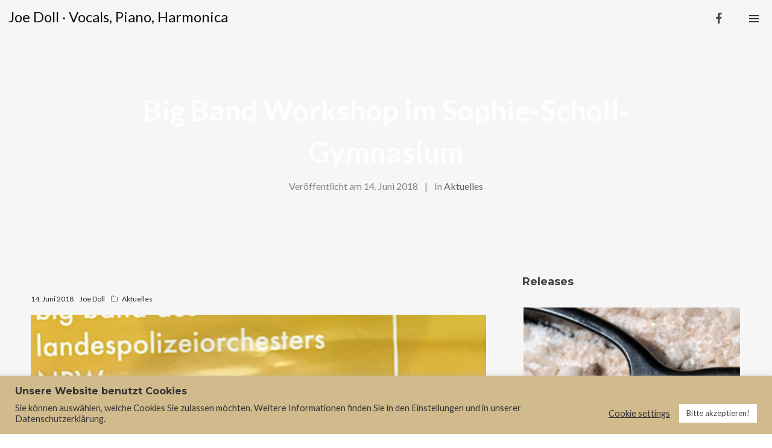

--- FILE ---
content_type: text/html; charset=UTF-8
request_url: https://joe-doll.de/2018/06/14/big-band-workshop-im-sophie-scholl-gymnasium/
body_size: 20506
content:
<!DOCTYPE html>
<html lang="de" itemscope itemtype="http://schema.org/WebPage">
<head>
	<meta charset="UTF-8">
	<meta name="viewport" content="width=device-width, initial-scale=1">
	<link rel="profile" href="http://gmpg.org/xfn/11">

	<title>Big Band Workshop im Sophie-Scholl-Gymnasium &#8211; Joe Doll · Vocals, Piano, Harmonica</title>
<meta name='robots' content='max-image-preview:large' />
<link rel='dns-prefetch' href='//fonts.googleapis.com' />
<link href='https://fonts.gstatic.com' crossorigin rel='preconnect' />
<link rel="alternate" type="application/rss+xml" title="Joe Doll · Vocals, Piano, Harmonica &raquo; Feed" href="https://joe-doll.de/feed/"/>
<script type="text/javascript">
/* <![CDATA[ */
window._wpemojiSettings = {"baseUrl":"https:\/\/s.w.org\/images\/core\/emoji\/15.0.3\/72x72\/","ext":".png","svgUrl":"https:\/\/s.w.org\/images\/core\/emoji\/15.0.3\/svg\/","svgExt":".svg","source":{"concatemoji":"https:\/\/joe-doll.de\/wp-includes\/js\/wp-emoji-release.min.js?ver=6.5.7"}};
/*! This file is auto-generated */
!function(i,n){var o,s,e;function c(e){try{var t={supportTests:e,timestamp:(new Date).valueOf()};sessionStorage.setItem(o,JSON.stringify(t))}catch(e){}}function p(e,t,n){e.clearRect(0,0,e.canvas.width,e.canvas.height),e.fillText(t,0,0);var t=new Uint32Array(e.getImageData(0,0,e.canvas.width,e.canvas.height).data),r=(e.clearRect(0,0,e.canvas.width,e.canvas.height),e.fillText(n,0,0),new Uint32Array(e.getImageData(0,0,e.canvas.width,e.canvas.height).data));return t.every(function(e,t){return e===r[t]})}function u(e,t,n){switch(t){case"flag":return n(e,"\ud83c\udff3\ufe0f\u200d\u26a7\ufe0f","\ud83c\udff3\ufe0f\u200b\u26a7\ufe0f")?!1:!n(e,"\ud83c\uddfa\ud83c\uddf3","\ud83c\uddfa\u200b\ud83c\uddf3")&&!n(e,"\ud83c\udff4\udb40\udc67\udb40\udc62\udb40\udc65\udb40\udc6e\udb40\udc67\udb40\udc7f","\ud83c\udff4\u200b\udb40\udc67\u200b\udb40\udc62\u200b\udb40\udc65\u200b\udb40\udc6e\u200b\udb40\udc67\u200b\udb40\udc7f");case"emoji":return!n(e,"\ud83d\udc26\u200d\u2b1b","\ud83d\udc26\u200b\u2b1b")}return!1}function f(e,t,n){var r="undefined"!=typeof WorkerGlobalScope&&self instanceof WorkerGlobalScope?new OffscreenCanvas(300,150):i.createElement("canvas"),a=r.getContext("2d",{willReadFrequently:!0}),o=(a.textBaseline="top",a.font="600 32px Arial",{});return e.forEach(function(e){o[e]=t(a,e,n)}),o}function t(e){var t=i.createElement("script");t.src=e,t.defer=!0,i.head.appendChild(t)}"undefined"!=typeof Promise&&(o="wpEmojiSettingsSupports",s=["flag","emoji"],n.supports={everything:!0,everythingExceptFlag:!0},e=new Promise(function(e){i.addEventListener("DOMContentLoaded",e,{once:!0})}),new Promise(function(t){var n=function(){try{var e=JSON.parse(sessionStorage.getItem(o));if("object"==typeof e&&"number"==typeof e.timestamp&&(new Date).valueOf()<e.timestamp+604800&&"object"==typeof e.supportTests)return e.supportTests}catch(e){}return null}();if(!n){if("undefined"!=typeof Worker&&"undefined"!=typeof OffscreenCanvas&&"undefined"!=typeof URL&&URL.createObjectURL&&"undefined"!=typeof Blob)try{var e="postMessage("+f.toString()+"("+[JSON.stringify(s),u.toString(),p.toString()].join(",")+"));",r=new Blob([e],{type:"text/javascript"}),a=new Worker(URL.createObjectURL(r),{name:"wpTestEmojiSupports"});return void(a.onmessage=function(e){c(n=e.data),a.terminate(),t(n)})}catch(e){}c(n=f(s,u,p))}t(n)}).then(function(e){for(var t in e)n.supports[t]=e[t],n.supports.everything=n.supports.everything&&n.supports[t],"flag"!==t&&(n.supports.everythingExceptFlag=n.supports.everythingExceptFlag&&n.supports[t]);n.supports.everythingExceptFlag=n.supports.everythingExceptFlag&&!n.supports.flag,n.DOMReady=!1,n.readyCallback=function(){n.DOMReady=!0}}).then(function(){return e}).then(function(){var e;n.supports.everything||(n.readyCallback(),(e=n.source||{}).concatemoji?t(e.concatemoji):e.wpemoji&&e.twemoji&&(t(e.twemoji),t(e.wpemoji)))}))}((window,document),window._wpemojiSettings);
/* ]]> */
</script>
<style id='wp-emoji-styles-inline-css' type='text/css'>

	img.wp-smiley, img.emoji {
		display: inline !important;
		border: none !important;
		box-shadow: none !important;
		height: 1em !important;
		width: 1em !important;
		margin: 0 0.07em !important;
		vertical-align: -0.1em !important;
		background: none !important;
		padding: 0 !important;
	}
</style>
<link rel='stylesheet' id='wp-block-library-css' href='https://joe-doll.de/wp-includes/css/dist/block-library/style.min.css?ver=6.5.7' type='text/css' media='all' />
<style id='classic-theme-styles-inline-css' type='text/css'>
/*! This file is auto-generated */
.wp-block-button__link{color:#fff;background-color:#32373c;border-radius:9999px;box-shadow:none;text-decoration:none;padding:calc(.667em + 2px) calc(1.333em + 2px);font-size:1.125em}.wp-block-file__button{background:#32373c;color:#fff;text-decoration:none}
</style>
<style id='global-styles-inline-css' type='text/css'>
body{--wp--preset--color--black: #000000;--wp--preset--color--cyan-bluish-gray: #abb8c3;--wp--preset--color--white: #ffffff;--wp--preset--color--pale-pink: #f78da7;--wp--preset--color--vivid-red: #cf2e2e;--wp--preset--color--luminous-vivid-orange: #ff6900;--wp--preset--color--luminous-vivid-amber: #fcb900;--wp--preset--color--light-green-cyan: #7bdcb5;--wp--preset--color--vivid-green-cyan: #00d084;--wp--preset--color--pale-cyan-blue: #8ed1fc;--wp--preset--color--vivid-cyan-blue: #0693e3;--wp--preset--color--vivid-purple: #9b51e0;--wp--preset--gradient--vivid-cyan-blue-to-vivid-purple: linear-gradient(135deg,rgba(6,147,227,1) 0%,rgb(155,81,224) 100%);--wp--preset--gradient--light-green-cyan-to-vivid-green-cyan: linear-gradient(135deg,rgb(122,220,180) 0%,rgb(0,208,130) 100%);--wp--preset--gradient--luminous-vivid-amber-to-luminous-vivid-orange: linear-gradient(135deg,rgba(252,185,0,1) 0%,rgba(255,105,0,1) 100%);--wp--preset--gradient--luminous-vivid-orange-to-vivid-red: linear-gradient(135deg,rgba(255,105,0,1) 0%,rgb(207,46,46) 100%);--wp--preset--gradient--very-light-gray-to-cyan-bluish-gray: linear-gradient(135deg,rgb(238,238,238) 0%,rgb(169,184,195) 100%);--wp--preset--gradient--cool-to-warm-spectrum: linear-gradient(135deg,rgb(74,234,220) 0%,rgb(151,120,209) 20%,rgb(207,42,186) 40%,rgb(238,44,130) 60%,rgb(251,105,98) 80%,rgb(254,248,76) 100%);--wp--preset--gradient--blush-light-purple: linear-gradient(135deg,rgb(255,206,236) 0%,rgb(152,150,240) 100%);--wp--preset--gradient--blush-bordeaux: linear-gradient(135deg,rgb(254,205,165) 0%,rgb(254,45,45) 50%,rgb(107,0,62) 100%);--wp--preset--gradient--luminous-dusk: linear-gradient(135deg,rgb(255,203,112) 0%,rgb(199,81,192) 50%,rgb(65,88,208) 100%);--wp--preset--gradient--pale-ocean: linear-gradient(135deg,rgb(255,245,203) 0%,rgb(182,227,212) 50%,rgb(51,167,181) 100%);--wp--preset--gradient--electric-grass: linear-gradient(135deg,rgb(202,248,128) 0%,rgb(113,206,126) 100%);--wp--preset--gradient--midnight: linear-gradient(135deg,rgb(2,3,129) 0%,rgb(40,116,252) 100%);--wp--preset--font-size--small: 13px;--wp--preset--font-size--medium: 20px;--wp--preset--font-size--large: 36px;--wp--preset--font-size--x-large: 42px;--wp--preset--spacing--20: 0.44rem;--wp--preset--spacing--30: 0.67rem;--wp--preset--spacing--40: 1rem;--wp--preset--spacing--50: 1.5rem;--wp--preset--spacing--60: 2.25rem;--wp--preset--spacing--70: 3.38rem;--wp--preset--spacing--80: 5.06rem;--wp--preset--shadow--natural: 6px 6px 9px rgba(0, 0, 0, 0.2);--wp--preset--shadow--deep: 12px 12px 50px rgba(0, 0, 0, 0.4);--wp--preset--shadow--sharp: 6px 6px 0px rgba(0, 0, 0, 0.2);--wp--preset--shadow--outlined: 6px 6px 0px -3px rgba(255, 255, 255, 1), 6px 6px rgba(0, 0, 0, 1);--wp--preset--shadow--crisp: 6px 6px 0px rgba(0, 0, 0, 1);}:where(.is-layout-flex){gap: 0.5em;}:where(.is-layout-grid){gap: 0.5em;}body .is-layout-flex{display: flex;}body .is-layout-flex{flex-wrap: wrap;align-items: center;}body .is-layout-flex > *{margin: 0;}body .is-layout-grid{display: grid;}body .is-layout-grid > *{margin: 0;}:where(.wp-block-columns.is-layout-flex){gap: 2em;}:where(.wp-block-columns.is-layout-grid){gap: 2em;}:where(.wp-block-post-template.is-layout-flex){gap: 1.25em;}:where(.wp-block-post-template.is-layout-grid){gap: 1.25em;}.has-black-color{color: var(--wp--preset--color--black) !important;}.has-cyan-bluish-gray-color{color: var(--wp--preset--color--cyan-bluish-gray) !important;}.has-white-color{color: var(--wp--preset--color--white) !important;}.has-pale-pink-color{color: var(--wp--preset--color--pale-pink) !important;}.has-vivid-red-color{color: var(--wp--preset--color--vivid-red) !important;}.has-luminous-vivid-orange-color{color: var(--wp--preset--color--luminous-vivid-orange) !important;}.has-luminous-vivid-amber-color{color: var(--wp--preset--color--luminous-vivid-amber) !important;}.has-light-green-cyan-color{color: var(--wp--preset--color--light-green-cyan) !important;}.has-vivid-green-cyan-color{color: var(--wp--preset--color--vivid-green-cyan) !important;}.has-pale-cyan-blue-color{color: var(--wp--preset--color--pale-cyan-blue) !important;}.has-vivid-cyan-blue-color{color: var(--wp--preset--color--vivid-cyan-blue) !important;}.has-vivid-purple-color{color: var(--wp--preset--color--vivid-purple) !important;}.has-black-background-color{background-color: var(--wp--preset--color--black) !important;}.has-cyan-bluish-gray-background-color{background-color: var(--wp--preset--color--cyan-bluish-gray) !important;}.has-white-background-color{background-color: var(--wp--preset--color--white) !important;}.has-pale-pink-background-color{background-color: var(--wp--preset--color--pale-pink) !important;}.has-vivid-red-background-color{background-color: var(--wp--preset--color--vivid-red) !important;}.has-luminous-vivid-orange-background-color{background-color: var(--wp--preset--color--luminous-vivid-orange) !important;}.has-luminous-vivid-amber-background-color{background-color: var(--wp--preset--color--luminous-vivid-amber) !important;}.has-light-green-cyan-background-color{background-color: var(--wp--preset--color--light-green-cyan) !important;}.has-vivid-green-cyan-background-color{background-color: var(--wp--preset--color--vivid-green-cyan) !important;}.has-pale-cyan-blue-background-color{background-color: var(--wp--preset--color--pale-cyan-blue) !important;}.has-vivid-cyan-blue-background-color{background-color: var(--wp--preset--color--vivid-cyan-blue) !important;}.has-vivid-purple-background-color{background-color: var(--wp--preset--color--vivid-purple) !important;}.has-black-border-color{border-color: var(--wp--preset--color--black) !important;}.has-cyan-bluish-gray-border-color{border-color: var(--wp--preset--color--cyan-bluish-gray) !important;}.has-white-border-color{border-color: var(--wp--preset--color--white) !important;}.has-pale-pink-border-color{border-color: var(--wp--preset--color--pale-pink) !important;}.has-vivid-red-border-color{border-color: var(--wp--preset--color--vivid-red) !important;}.has-luminous-vivid-orange-border-color{border-color: var(--wp--preset--color--luminous-vivid-orange) !important;}.has-luminous-vivid-amber-border-color{border-color: var(--wp--preset--color--luminous-vivid-amber) !important;}.has-light-green-cyan-border-color{border-color: var(--wp--preset--color--light-green-cyan) !important;}.has-vivid-green-cyan-border-color{border-color: var(--wp--preset--color--vivid-green-cyan) !important;}.has-pale-cyan-blue-border-color{border-color: var(--wp--preset--color--pale-cyan-blue) !important;}.has-vivid-cyan-blue-border-color{border-color: var(--wp--preset--color--vivid-cyan-blue) !important;}.has-vivid-purple-border-color{border-color: var(--wp--preset--color--vivid-purple) !important;}.has-vivid-cyan-blue-to-vivid-purple-gradient-background{background: var(--wp--preset--gradient--vivid-cyan-blue-to-vivid-purple) !important;}.has-light-green-cyan-to-vivid-green-cyan-gradient-background{background: var(--wp--preset--gradient--light-green-cyan-to-vivid-green-cyan) !important;}.has-luminous-vivid-amber-to-luminous-vivid-orange-gradient-background{background: var(--wp--preset--gradient--luminous-vivid-amber-to-luminous-vivid-orange) !important;}.has-luminous-vivid-orange-to-vivid-red-gradient-background{background: var(--wp--preset--gradient--luminous-vivid-orange-to-vivid-red) !important;}.has-very-light-gray-to-cyan-bluish-gray-gradient-background{background: var(--wp--preset--gradient--very-light-gray-to-cyan-bluish-gray) !important;}.has-cool-to-warm-spectrum-gradient-background{background: var(--wp--preset--gradient--cool-to-warm-spectrum) !important;}.has-blush-light-purple-gradient-background{background: var(--wp--preset--gradient--blush-light-purple) !important;}.has-blush-bordeaux-gradient-background{background: var(--wp--preset--gradient--blush-bordeaux) !important;}.has-luminous-dusk-gradient-background{background: var(--wp--preset--gradient--luminous-dusk) !important;}.has-pale-ocean-gradient-background{background: var(--wp--preset--gradient--pale-ocean) !important;}.has-electric-grass-gradient-background{background: var(--wp--preset--gradient--electric-grass) !important;}.has-midnight-gradient-background{background: var(--wp--preset--gradient--midnight) !important;}.has-small-font-size{font-size: var(--wp--preset--font-size--small) !important;}.has-medium-font-size{font-size: var(--wp--preset--font-size--medium) !important;}.has-large-font-size{font-size: var(--wp--preset--font-size--large) !important;}.has-x-large-font-size{font-size: var(--wp--preset--font-size--x-large) !important;}
.wp-block-navigation a:where(:not(.wp-element-button)){color: inherit;}
:where(.wp-block-post-template.is-layout-flex){gap: 1.25em;}:where(.wp-block-post-template.is-layout-grid){gap: 1.25em;}
:where(.wp-block-columns.is-layout-flex){gap: 2em;}:where(.wp-block-columns.is-layout-grid){gap: 2em;}
.wp-block-pullquote{font-size: 1.5em;line-height: 1.6;}
</style>
<link rel='stylesheet' id='cookie-law-info-css' href='https://joe-doll.de/wp-content/plugins/cookie-law-info/legacy/public/css/cookie-law-info-public.css?ver=3.2.4' type='text/css' media='all' />
<link rel='stylesheet' id='cookie-law-info-gdpr-css' href='https://joe-doll.de/wp-content/plugins/cookie-law-info/legacy/public/css/cookie-law-info-gdpr.css?ver=3.2.4' type='text/css' media='all' />
<link rel='stylesheet' id='wdv3u-styles-css' href='https://joe-doll.de/wp-content/plugins/wolf-decibel-v3-updater/backcompat/vc/css/old-vc.css?ver=1.0.1' type='text/css' media='all' />
<link rel='stylesheet' id='vc_linecons-css' href='https://joe-doll.de/wp-content/plugins/js_composer/assets/css/lib/vc-linecons/vc_linecons_icons.min.css?ver=7.6' type='text/css' media='all' />
<link rel='stylesheet' id='dashicons-css' href='https://joe-doll.de/wp-includes/css/dashicons.min.css?ver=6.5.7' type='text/css' media='all' />
<link rel='stylesheet' id='wolf-jplayer-css' href='https://joe-doll.de/wp-content/plugins/wolf-jplayer/assets/css/min/jplayer-default.min.css?ver=2.1.7.3' type='text/css' media='all' />
<link rel='stylesheet' id='swipebox-css' href='https://joe-doll.de/wp-content/plugins/wolf-visual-composer/assets/css/lib/swipebox.min.css?ver=1.3.0' type='text/css' media='all' />
<link rel='stylesheet' id='flexslider-css' href='https://joe-doll.de/wp-content/plugins/js_composer/assets/lib/flexslider/flexslider.min.css?ver=7.6' type='text/css' media='all' />
<link rel='stylesheet' id='flickity-css' href='https://joe-doll.de/wp-content/plugins/wolf-visual-composer/assets/css/lib/flickity.min.css?ver=2.3.0' type='text/css' media='all' />
<link rel='stylesheet' id='lity-css' href='https://joe-doll.de/wp-content/plugins/wolf-visual-composer/assets/css/lib/lity.min.css?ver=2.2.2' type='text/css' media='all' />
<link rel='stylesheet' id='font-awesome-css' href='https://joe-doll.de/wp-content/plugins/wolf-visual-composer/assets/css/lib/fontawesome/fontawesome.css?ver=4.7.0' type='text/css' media='all' />
<link rel='stylesheet' id='wvc-styles-css' href='https://joe-doll.de/wp-content/plugins/wolf-visual-composer/assets/css/wvc.min.css?ver=3.7.8' type='text/css' media='all' />
<style id='wvc-styles-inline-css' type='text/css'>
 .wvc-background-color-black{ background-color:#000000; } .wvc-border-color-black{ border-color:#000000; } .wvc-button-background-color-black{ background-color:#000000; color:#000000; border-color:#000000; } .wvc-button-background-color-black .wvc-button-background-fill{ box-shadow:0 0 0 0 #000000; background-color:#000000; } .wvc-icon-color-black{ color:#000000; } .wvc-svg-icon-color-black svg *{ stroke:#000000!important; } .wvc-icon-background-color-black{ box-shadow:0 0 0 0 #000000; background-color:#000000; color:#000000; border-color:#000000; } .wvc-icon-background-color-black .wvc-icon-background-fill{ box-shadow:0 0 0 0 #000000; background-color:#000000; } .wvc-text-color-black{ color:#000000!important; } .wvc-background-color-lightergrey{ background-color:#f7f7f7; } .wvc-border-color-lightergrey{ border-color:#f7f7f7; } .wvc-button-background-color-lightergrey{ background-color:#f7f7f7; color:#f7f7f7; border-color:#f7f7f7; } .wvc-button-background-color-lightergrey .wvc-button-background-fill{ box-shadow:0 0 0 0 #f7f7f7; background-color:#f7f7f7; } .wvc-icon-color-lightergrey{ color:#f7f7f7; } .wvc-svg-icon-color-lightergrey svg *{ stroke:#f7f7f7!important; } .wvc-icon-background-color-lightergrey{ box-shadow:0 0 0 0 #f7f7f7; background-color:#f7f7f7; color:#f7f7f7; border-color:#f7f7f7; } .wvc-icon-background-color-lightergrey .wvc-icon-background-fill{ box-shadow:0 0 0 0 #f7f7f7; background-color:#f7f7f7; } .wvc-text-color-lightergrey{ color:#f7f7f7!important; } .wvc-background-color-darkgrey{ background-color:#444444; } .wvc-border-color-darkgrey{ border-color:#444444; } .wvc-button-background-color-darkgrey{ background-color:#444444; color:#444444; border-color:#444444; } .wvc-button-background-color-darkgrey .wvc-button-background-fill{ box-shadow:0 0 0 0 #444444; background-color:#444444; } .wvc-icon-color-darkgrey{ color:#444444; } .wvc-svg-icon-color-darkgrey svg *{ stroke:#444444!important; } .wvc-icon-background-color-darkgrey{ box-shadow:0 0 0 0 #444444; background-color:#444444; color:#444444; border-color:#444444; } .wvc-icon-background-color-darkgrey .wvc-icon-background-fill{ box-shadow:0 0 0 0 #444444; background-color:#444444; } .wvc-text-color-darkgrey{ color:#444444!important; } .wvc-background-color-white{ background-color:#ffffff; } .wvc-border-color-white{ border-color:#ffffff; } .wvc-button-background-color-white{ background-color:#ffffff; color:#ffffff; border-color:#ffffff; } .wvc-button-background-color-white .wvc-button-background-fill{ box-shadow:0 0 0 0 #ffffff; background-color:#ffffff; } .wvc-icon-color-white{ color:#ffffff; } .wvc-svg-icon-color-white svg *{ stroke:#ffffff!important; } .wvc-icon-background-color-white{ box-shadow:0 0 0 0 #ffffff; background-color:#ffffff; color:#ffffff; border-color:#ffffff; } .wvc-icon-background-color-white .wvc-icon-background-fill{ box-shadow:0 0 0 0 #ffffff; background-color:#ffffff; } .wvc-text-color-white{ color:#ffffff!important; } .wvc-background-color-orange{ background-color:#F7BE68; } .wvc-border-color-orange{ border-color:#F7BE68; } .wvc-button-background-color-orange{ background-color:#F7BE68; color:#F7BE68; border-color:#F7BE68; } .wvc-button-background-color-orange .wvc-button-background-fill{ box-shadow:0 0 0 0 #F7BE68; background-color:#F7BE68; } .wvc-icon-color-orange{ color:#F7BE68; } .wvc-svg-icon-color-orange svg *{ stroke:#F7BE68!important; } .wvc-icon-background-color-orange{ box-shadow:0 0 0 0 #F7BE68; background-color:#F7BE68; color:#F7BE68; border-color:#F7BE68; } .wvc-icon-background-color-orange .wvc-icon-background-fill{ box-shadow:0 0 0 0 #F7BE68; background-color:#F7BE68; } .wvc-text-color-orange{ color:#F7BE68!important; } .wvc-background-color-green{ background-color:#6DAB3C; } .wvc-border-color-green{ border-color:#6DAB3C; } .wvc-button-background-color-green{ background-color:#6DAB3C; color:#6DAB3C; border-color:#6DAB3C; } .wvc-button-background-color-green .wvc-button-background-fill{ box-shadow:0 0 0 0 #6DAB3C; background-color:#6DAB3C; } .wvc-icon-color-green{ color:#6DAB3C; } .wvc-svg-icon-color-green svg *{ stroke:#6DAB3C!important; } .wvc-icon-background-color-green{ box-shadow:0 0 0 0 #6DAB3C; background-color:#6DAB3C; color:#6DAB3C; border-color:#6DAB3C; } .wvc-icon-background-color-green .wvc-icon-background-fill{ box-shadow:0 0 0 0 #6DAB3C; background-color:#6DAB3C; } .wvc-text-color-green{ color:#6DAB3C!important; } .wvc-background-color-turquoise{ background-color:#49afcd; } .wvc-border-color-turquoise{ border-color:#49afcd; } .wvc-button-background-color-turquoise{ background-color:#49afcd; color:#49afcd; border-color:#49afcd; } .wvc-button-background-color-turquoise .wvc-button-background-fill{ box-shadow:0 0 0 0 #49afcd; background-color:#49afcd; } .wvc-icon-color-turquoise{ color:#49afcd; } .wvc-svg-icon-color-turquoise svg *{ stroke:#49afcd!important; } .wvc-icon-background-color-turquoise{ box-shadow:0 0 0 0 #49afcd; background-color:#49afcd; color:#49afcd; border-color:#49afcd; } .wvc-icon-background-color-turquoise .wvc-icon-background-fill{ box-shadow:0 0 0 0 #49afcd; background-color:#49afcd; } .wvc-text-color-turquoise{ color:#49afcd!important; } .wvc-background-color-violet{ background-color:#8D6DC4; } .wvc-border-color-violet{ border-color:#8D6DC4; } .wvc-button-background-color-violet{ background-color:#8D6DC4; color:#8D6DC4; border-color:#8D6DC4; } .wvc-button-background-color-violet .wvc-button-background-fill{ box-shadow:0 0 0 0 #8D6DC4; background-color:#8D6DC4; } .wvc-icon-color-violet{ color:#8D6DC4; } .wvc-svg-icon-color-violet svg *{ stroke:#8D6DC4!important; } .wvc-icon-background-color-violet{ box-shadow:0 0 0 0 #8D6DC4; background-color:#8D6DC4; color:#8D6DC4; border-color:#8D6DC4; } .wvc-icon-background-color-violet .wvc-icon-background-fill{ box-shadow:0 0 0 0 #8D6DC4; background-color:#8D6DC4; } .wvc-text-color-violet{ color:#8D6DC4!important; } .wvc-background-color-pink{ background-color:#FE6C61; } .wvc-border-color-pink{ border-color:#FE6C61; } .wvc-button-background-color-pink{ background-color:#FE6C61; color:#FE6C61; border-color:#FE6C61; } .wvc-button-background-color-pink .wvc-button-background-fill{ box-shadow:0 0 0 0 #FE6C61; background-color:#FE6C61; } .wvc-icon-color-pink{ color:#FE6C61; } .wvc-svg-icon-color-pink svg *{ stroke:#FE6C61!important; } .wvc-icon-background-color-pink{ box-shadow:0 0 0 0 #FE6C61; background-color:#FE6C61; color:#FE6C61; border-color:#FE6C61; } .wvc-icon-background-color-pink .wvc-icon-background-fill{ box-shadow:0 0 0 0 #FE6C61; background-color:#FE6C61; } .wvc-text-color-pink{ color:#FE6C61!important; } .wvc-background-color-greyblue{ background-color:#49535a; } .wvc-border-color-greyblue{ border-color:#49535a; } .wvc-button-background-color-greyblue{ background-color:#49535a; color:#49535a; border-color:#49535a; } .wvc-button-background-color-greyblue .wvc-button-background-fill{ box-shadow:0 0 0 0 #49535a; background-color:#49535a; } .wvc-icon-color-greyblue{ color:#49535a; } .wvc-svg-icon-color-greyblue svg *{ stroke:#49535a!important; } .wvc-icon-background-color-greyblue{ box-shadow:0 0 0 0 #49535a; background-color:#49535a; color:#49535a; border-color:#49535a; } .wvc-icon-background-color-greyblue .wvc-icon-background-fill{ box-shadow:0 0 0 0 #49535a; background-color:#49535a; } .wvc-text-color-greyblue{ color:#49535a!important; } .wvc-background-color-red{ background-color:#da4f49; } .wvc-border-color-red{ border-color:#da4f49; } .wvc-button-background-color-red{ background-color:#da4f49; color:#da4f49; border-color:#da4f49; } .wvc-button-background-color-red .wvc-button-background-fill{ box-shadow:0 0 0 0 #da4f49; background-color:#da4f49; } .wvc-icon-color-red{ color:#da4f49; } .wvc-svg-icon-color-red svg *{ stroke:#da4f49!important; } .wvc-icon-background-color-red{ box-shadow:0 0 0 0 #da4f49; background-color:#da4f49; color:#da4f49; border-color:#da4f49; } .wvc-icon-background-color-red .wvc-icon-background-fill{ box-shadow:0 0 0 0 #da4f49; background-color:#da4f49; } .wvc-text-color-red{ color:#da4f49!important; } .wvc-background-color-yellow{ background-color:#e6ae48; } .wvc-border-color-yellow{ border-color:#e6ae48; } .wvc-button-background-color-yellow{ background-color:#e6ae48; color:#e6ae48; border-color:#e6ae48; } .wvc-button-background-color-yellow .wvc-button-background-fill{ box-shadow:0 0 0 0 #e6ae48; background-color:#e6ae48; } .wvc-icon-color-yellow{ color:#e6ae48; } .wvc-svg-icon-color-yellow svg *{ stroke:#e6ae48!important; } .wvc-icon-background-color-yellow{ box-shadow:0 0 0 0 #e6ae48; background-color:#e6ae48; color:#e6ae48; border-color:#e6ae48; } .wvc-icon-background-color-yellow .wvc-icon-background-fill{ box-shadow:0 0 0 0 #e6ae48; background-color:#e6ae48; } .wvc-text-color-yellow{ color:#e6ae48!important; } .wvc-background-color-blue{ background-color:#75D69C; } .wvc-border-color-blue{ border-color:#75D69C; } .wvc-button-background-color-blue{ background-color:#75D69C; color:#75D69C; border-color:#75D69C; } .wvc-button-background-color-blue .wvc-button-background-fill{ box-shadow:0 0 0 0 #75D69C; background-color:#75D69C; } .wvc-icon-color-blue{ color:#75D69C; } .wvc-svg-icon-color-blue svg *{ stroke:#75D69C!important; } .wvc-icon-background-color-blue{ box-shadow:0 0 0 0 #75D69C; background-color:#75D69C; color:#75D69C; border-color:#75D69C; } .wvc-icon-background-color-blue .wvc-icon-background-fill{ box-shadow:0 0 0 0 #75D69C; background-color:#75D69C; } .wvc-text-color-blue{ color:#75D69C!important; } .wvc-background-color-peacoc{ background-color:#4CADC9; } .wvc-border-color-peacoc{ border-color:#4CADC9; } .wvc-button-background-color-peacoc{ background-color:#4CADC9; color:#4CADC9; border-color:#4CADC9; } .wvc-button-background-color-peacoc .wvc-button-background-fill{ box-shadow:0 0 0 0 #4CADC9; background-color:#4CADC9; } .wvc-icon-color-peacoc{ color:#4CADC9; } .wvc-svg-icon-color-peacoc svg *{ stroke:#4CADC9!important; } .wvc-icon-background-color-peacoc{ box-shadow:0 0 0 0 #4CADC9; background-color:#4CADC9; color:#4CADC9; border-color:#4CADC9; } .wvc-icon-background-color-peacoc .wvc-icon-background-fill{ box-shadow:0 0 0 0 #4CADC9; background-color:#4CADC9; } .wvc-text-color-peacoc{ color:#4CADC9!important; } .wvc-background-color-chino{ background-color:#CEC2AB; } .wvc-border-color-chino{ border-color:#CEC2AB; } .wvc-button-background-color-chino{ background-color:#CEC2AB; color:#CEC2AB; border-color:#CEC2AB; } .wvc-button-background-color-chino .wvc-button-background-fill{ box-shadow:0 0 0 0 #CEC2AB; background-color:#CEC2AB; } .wvc-icon-color-chino{ color:#CEC2AB; } .wvc-svg-icon-color-chino svg *{ stroke:#CEC2AB!important; } .wvc-icon-background-color-chino{ box-shadow:0 0 0 0 #CEC2AB; background-color:#CEC2AB; color:#CEC2AB; border-color:#CEC2AB; } .wvc-icon-background-color-chino .wvc-icon-background-fill{ box-shadow:0 0 0 0 #CEC2AB; background-color:#CEC2AB; } .wvc-text-color-chino{ color:#CEC2AB!important; } .wvc-background-color-mulled-wine{ background-color:#50485B; } .wvc-border-color-mulled-wine{ border-color:#50485B; } .wvc-button-background-color-mulled-wine{ background-color:#50485B; color:#50485B; border-color:#50485B; } .wvc-button-background-color-mulled-wine .wvc-button-background-fill{ box-shadow:0 0 0 0 #50485B; background-color:#50485B; } .wvc-icon-color-mulled-wine{ color:#50485B; } .wvc-svg-icon-color-mulled-wine svg *{ stroke:#50485B!important; } .wvc-icon-background-color-mulled-wine{ box-shadow:0 0 0 0 #50485B; background-color:#50485B; color:#50485B; border-color:#50485B; } .wvc-icon-background-color-mulled-wine .wvc-icon-background-fill{ box-shadow:0 0 0 0 #50485B; background-color:#50485B; } .wvc-text-color-mulled-wine{ color:#50485B!important; } .wvc-background-color-vista-blue{ background-color:#75D69C; } .wvc-border-color-vista-blue{ border-color:#75D69C; } .wvc-button-background-color-vista-blue{ background-color:#75D69C; color:#75D69C; border-color:#75D69C; } .wvc-button-background-color-vista-blue .wvc-button-background-fill{ box-shadow:0 0 0 0 #75D69C; background-color:#75D69C; } .wvc-icon-color-vista-blue{ color:#75D69C; } .wvc-svg-icon-color-vista-blue svg *{ stroke:#75D69C!important; } .wvc-icon-background-color-vista-blue{ box-shadow:0 0 0 0 #75D69C; background-color:#75D69C; color:#75D69C; border-color:#75D69C; } .wvc-icon-background-color-vista-blue .wvc-icon-background-fill{ box-shadow:0 0 0 0 #75D69C; background-color:#75D69C; } .wvc-text-color-vista-blue{ color:#75D69C!important; } .wvc-background-color-grey{ background-color:#EBEBEB; } .wvc-border-color-grey{ border-color:#EBEBEB; } .wvc-button-background-color-grey{ background-color:#EBEBEB; color:#EBEBEB; border-color:#EBEBEB; } .wvc-button-background-color-grey .wvc-button-background-fill{ box-shadow:0 0 0 0 #EBEBEB; background-color:#EBEBEB; } .wvc-icon-color-grey{ color:#EBEBEB; } .wvc-svg-icon-color-grey svg *{ stroke:#EBEBEB!important; } .wvc-icon-background-color-grey{ box-shadow:0 0 0 0 #EBEBEB; background-color:#EBEBEB; color:#EBEBEB; border-color:#EBEBEB; } .wvc-icon-background-color-grey .wvc-icon-background-fill{ box-shadow:0 0 0 0 #EBEBEB; background-color:#EBEBEB; } .wvc-text-color-grey{ color:#EBEBEB!important; } .wvc-background-color-sky{ background-color:#5AA1E3; } .wvc-border-color-sky{ border-color:#5AA1E3; } .wvc-button-background-color-sky{ background-color:#5AA1E3; color:#5AA1E3; border-color:#5AA1E3; } .wvc-button-background-color-sky .wvc-button-background-fill{ box-shadow:0 0 0 0 #5AA1E3; background-color:#5AA1E3; } .wvc-icon-color-sky{ color:#5AA1E3; } .wvc-svg-icon-color-sky svg *{ stroke:#5AA1E3!important; } .wvc-icon-background-color-sky{ box-shadow:0 0 0 0 #5AA1E3; background-color:#5AA1E3; color:#5AA1E3; border-color:#5AA1E3; } .wvc-icon-background-color-sky .wvc-icon-background-fill{ box-shadow:0 0 0 0 #5AA1E3; background-color:#5AA1E3; } .wvc-text-color-sky{ color:#5AA1E3!important; } .wvc-background-color-juicy-pink{ background-color:#F4524D; } .wvc-border-color-juicy-pink{ border-color:#F4524D; } .wvc-button-background-color-juicy-pink{ background-color:#F4524D; color:#F4524D; border-color:#F4524D; } .wvc-button-background-color-juicy-pink .wvc-button-background-fill{ box-shadow:0 0 0 0 #F4524D; background-color:#F4524D; } .wvc-icon-color-juicy-pink{ color:#F4524D; } .wvc-svg-icon-color-juicy-pink svg *{ stroke:#F4524D!important; } .wvc-icon-background-color-juicy-pink{ box-shadow:0 0 0 0 #F4524D; background-color:#F4524D; color:#F4524D; border-color:#F4524D; } .wvc-icon-background-color-juicy-pink .wvc-icon-background-fill{ box-shadow:0 0 0 0 #F4524D; background-color:#F4524D; } .wvc-text-color-juicy-pink{ color:#F4524D!important; } .wvc-background-color-sandy-brown{ background-color:#F79468; } .wvc-border-color-sandy-brown{ border-color:#F79468; } .wvc-button-background-color-sandy-brown{ background-color:#F79468; color:#F79468; border-color:#F79468; } .wvc-button-background-color-sandy-brown .wvc-button-background-fill{ box-shadow:0 0 0 0 #F79468; background-color:#F79468; } .wvc-icon-color-sandy-brown{ color:#F79468; } .wvc-svg-icon-color-sandy-brown svg *{ stroke:#F79468!important; } .wvc-icon-background-color-sandy-brown{ box-shadow:0 0 0 0 #F79468; background-color:#F79468; color:#F79468; border-color:#F79468; } .wvc-icon-background-color-sandy-brown .wvc-icon-background-fill{ box-shadow:0 0 0 0 #F79468; background-color:#F79468; } .wvc-text-color-sandy-brown{ color:#F79468!important; } .wvc-background-color-purple{ background-color:#B97EBB; } .wvc-border-color-purple{ border-color:#B97EBB; } .wvc-button-background-color-purple{ background-color:#B97EBB; color:#B97EBB; border-color:#B97EBB; } .wvc-button-background-color-purple .wvc-button-background-fill{ box-shadow:0 0 0 0 #B97EBB; background-color:#B97EBB; } .wvc-icon-color-purple{ color:#B97EBB; } .wvc-svg-icon-color-purple svg *{ stroke:#B97EBB!important; } .wvc-icon-background-color-purple{ box-shadow:0 0 0 0 #B97EBB; background-color:#B97EBB; color:#B97EBB; border-color:#B97EBB; } .wvc-icon-background-color-purple .wvc-icon-background-fill{ box-shadow:0 0 0 0 #B97EBB; background-color:#B97EBB; } .wvc-text-color-purple{ color:#B97EBB!important; } .wvc-background-color-accent{ background-color:#1e97bc; } .wvc-border-color-accent{ border-color:#1e97bc; } .wvc-button-background-color-accent{ background-color:#1e97bc; color:#1e97bc; border-color:#1e97bc; } .wvc-button-background-color-accent .wvc-button-background-fill{ box-shadow:0 0 0 0 #1e97bc; background-color:#1e97bc; } .wvc-icon-color-accent{ color:#1e97bc; } .wvc-svg-icon-color-accent svg *{ stroke:#1e97bc!important; } .wvc-icon-background-color-accent{ box-shadow:0 0 0 0 #1e97bc; background-color:#1e97bc; color:#1e97bc; border-color:#1e97bc; } .wvc-icon-background-color-accent .wvc-icon-background-fill{ box-shadow:0 0 0 0 #1e97bc; background-color:#1e97bc; } .wvc-text-color-accent{ color:#1e97bc!important; } 
</style>
<link rel='stylesheet' id='decibel-google-fonts-css' href='https://fonts.googleapis.com/css?family=Lato:400,700,900%7COpen+Sans:400,700,900%7CMontserrat:400,500,600,700,900%7COswald%7CSpecial+Elite%7CPlayfair+Display:400,700&#038;subset=latin,latin-ext' type='text/css' media='all' />
<link rel='stylesheet' id='socicon-css' href='https://joe-doll.de/wp-content/plugins/wolf-visual-composer/assets/css/lib/socicon/socicon.min.css?ver=3.5' type='text/css' media='all' />
<link rel='stylesheet' id='linea-icons-css' href='https://joe-doll.de/wp-content/plugins/wolf-visual-composer/assets/css/lib/linea-icons/linea-icons.min.css?ver=1.0.0' type='text/css' media='all' />
<link rel='stylesheet' id='linearicons-css' href='https://joe-doll.de/wp-content/plugins/wolf-visual-composer/assets/css/lib/linearicons/linearicons.min.css?ver=1.0.0' type='text/css' media='all' />
<link rel='stylesheet' id='mediaelement-css' href='https://joe-doll.de/wp-includes/js/mediaelement/mediaelementplayer-legacy.min.css?ver=4.2.17' type='text/css' media='all' />
<link rel='stylesheet' id='wp-mediaelement-css' href='https://joe-doll.de/wp-includes/js/mediaelement/wp-mediaelement.min.css?ver=6.5.7' type='text/css' media='all' />
<link rel='stylesheet' id='normalize-css' href='https://joe-doll.de/wp-content/themes/decibel/assets/css/lib/normalize.min.css?ver=3.0.0' type='text/css' media='all' />
<link rel='stylesheet' id='fancybox-css' href='https://joe-doll.de/wp-content/themes/decibel/assets/css/lib/jquery.fancybox.min.css?ver=3.5.2' type='text/css' media='all' />
<link rel='stylesheet' id='decibel-style-css' href='https://joe-doll.de/wp-content/themes/decibel/assets/css/main.min.css?ver=1.0.0' type='text/css' media='all' />
<style id='decibel-style-inline-css' type='text/css'>
/* Color Scheme */ /* Body Background Color */ body, .frame-border, .site-container{ background-color: #ffffff; } /* Page Background Color */ .site-header, .post-header-container, .content-inner, #logo-bar, .nav-bar, .loading-overlay, .no-hero #hero, .wvc-font-default, #topbar{ background-color: #f6f6f6; } /* Submenu color */ #site-navigation-primary-desktop .mega-menu-panel, #site-navigation-primary-desktop ul.sub-menu, #mobile-menu-panel, .offcanvas-menu-panel, .lateral-menu-panel, .cart-panel, .wwcs-selector{ background:#0c0c0c; } .cart-panel{ background:#0c0c0c!important; } .panel-closer-overlay{ } .overlay-menu-panel{ background:rgba( 12,12,12, 0.95); } /* Sub menu Font Color */ .nav-menu-desktop li ul li:not(.menu-button-primary):not(.menu-button-secondary) .menu-item-text-container, .nav-menu-desktop li ul.sub-menu li:not(.menu-button-primary):not(.menu-button-secondary).menu-item-has-children > a:before, .nav-menu-desktop li ul li.not-linked > a:first-child .menu-item-text-container, .mega-menu-tagline-text, .wwcs-selector{ color: #ffffff; } .cart-panel, .cart-panel a, .cart-panel strong, .cart-panel b{ color: #ffffff!important; } #close-side-panel-icon{ color: #ffffff!important; } .nav-menu-vertical li a, .nav-menu-mobile li a, .nav-menu-vertical li.menu-item-has-children:before, .nav-menu-vertical li.page_item_has_children:before, .nav-menu-vertical li.active:before, .nav-menu-mobile li.menu-item-has-children:before, .nav-menu-mobile li.page_item_has_children:before, .nav-menu-mobile li.active:before{ color: #ffffff!important; } .lateral-menu-panel .wvc-icon:before{ color: #ffffff!important; } .nav-menu-desktop li ul.sub-menu li.menu-item-has-children > a:before{ color: #ffffff; } .cart-panel, .cart-panel a, .cart-panel strong, .cart-panel b{ color: #ffffff!important; } /* Accent Color */ .accent{ color:#1e97bc; } .accent-color-is-black .wvc-font-color-light .accent{ color:white; } .logo-text:after{ color:#1e97bc; } #decibel-loading-point{ color:#1e97bc; } #back-to-top:hover{ background:#1e97bc!important; border-color:#1e97bc!important; } #decibel-cursor-dot{ background-color:#1e97bc; } blockquote:before{ color:#1e97bc; } .decibel-heading:after{ color:#1e97bc; } .wvc-single-image-overlay-title span:after, .work-meta-value a:hover{ color:#1e97bc; } .nav-menu li.sale .menu-item-text-container:before, .nav-menu-mobile li.sale .menu-item-text-container:before { background:#1e97bc!important; } .widget_price_filter .ui-slider .ui-slider-range, mark, p.demo_store, .woocommerce-store-notice{ background-color:#1e97bc; } .button-secondary{ background-color:#1e97bc; border-color:#1e97bc; } .decibel-button-special-accent, .decibel-button-solid-accent{ border-color:#1e97bc; } .decibel-button-solid-accent, .decibel-button-special-accent{ background-color:#1e97bc; } .decibel-button-outline-accent{ border-color:#1e97bc; } .decibel-button-outline-accent:hover{ background-color:#1e97bc; } .entry-post-standard .entry-title a:hover, .entry-post-standard .entry-meta a:hover, .entry-post-grid .entry-title a:hover, .entry-post-grid .entry-meta a:hover, .entry-post-masonry .entry-title a:hover, .entry-post-masonry .entry-meta a:hover{ color:#1e97bc!important; } .wolf-twitter-widget a.wolf-tweet-link, .wolf-bigtweet-content a, .widget.widget_categories a:hover, .widget.widget_pages a:hover, .widget .tagcloud a:hover, .widget.widget_recent_comments a:hover, .widget.widget_recent_entries a:hover, .widget.widget_archive a:hover, .widget.widget_meta a:hover, .widget.widget_product_categories a:hover, .widget.widget_nav_menu a:hover, a.rsswidget:hover, .wvc-font-dark .wolf-twitter-widget a.wolf-tweet-link:hover, .wvc-font-dark .widget.widget_categories a:hover, .wvc-font-dark .widget.widget_pages a:hover, .wvc-font-dark .widget .tagcloud a:hover, .wvc-font-dark .widget.widget_recent_comments a:hover, .wvc-font-dark .widget.widget_recent_entries a:hover, .wvc-font-dark .widget.widget_archive a:hover, .wvc-font-dark .widget.widget_meta a:hover, .wvc-font-dark .widget.widget_product_categories a:hover, .wvc-font-dark .widget.widget_nav_menu a:hover, .wvc-font-dark a.rsswidget:hover{ color:#1e97bc!important; } .group_table td a:hover{ color:#1e97bc; } .fancybox-thumbs>ul>li:before{ border-color:#1e97bc; } .wvc-background-color-accent{ background-color:#1e97bc; } .accent-color-is-black .wvc-font-color-light .wvc_bar_color_filler{ background-color:white!important; } .wvc-accordion-tab.ui-state-active a:after, .wvc-testimonial-avatar:after{ color:#1e97bc; } .wvc-tabs-menu li.ui-tabs-active a{ color:#1e97bc!important; } .wvc-highlight-accent{ background-color:#1e97bc; color:#fff; } .wvc-icon-background-color-accent{ box-shadow:0 0 0 0 #1e97bc; background-color:#1e97bc; color:#1e97bc; border-color:#1e97bc; } .wvc-icon-background-color-accent .wvc-icon-background-fill{ box-shadow:0 0 0 0 #1e97bc; background-color:#1e97bc; } .wvc-button-background-color-accent{ background-color:#1e97bc; color:#1e97bc; border-color:#1e97bc; } .wvc-button-background-color-accent .wvc-button-background-fill{ box-shadow:0 0 0 0 #1e97bc; background-color:#1e97bc; } .wvc-svg-icon-color-accent svg * { stroke:#1e97bc!important; } .wvc-one-page-nav-bullet-tip{ background-color: #1e97bc; } .wvc-one-page-nav-bullet-tip:before{ border-color: transparent transparent transparent #1e97bc; } .accent, .comment-reply-link, .bypostauthor .avatar{ color:#1e97bc; } .wvc-button-color-button-accent, .more-link, .buton-accent{ background-color: #1e97bc; border-color: #1e97bc; } .wvc-ils-item-title:before { background-color: #1e97bc!important; } .wvc-io-active .wvc-io-item-title:after, .wvc-interactive-overlay-item a:hover .wvc-io-item-title:after { color:#1e97bc; } .widget .tagcloud:before{ color:#1e97bc; } .group_table td a:hover{ color:#1e97bc; } .added_to_cart, .button, .button-download, .more-link, .wvc-mailchimp-submit, input[type=submit]{ background-color: #1e97bc; border-color: #1e97bc; } /* WVC icons */ .wvc-icon-color-accent{ color:#1e97bc; } .wvc-icon-background-color-accent{ box-shadow:0 0 0 0 #1e97bc; background-color:#1e97bc; color:#1e97bc; border-color:#1e97bc; } .wvc-icon-background-color-accent .wvc-icon-background-fill{ box-shadow:0 0 0 0 #1e97bc; background-color:#1e97bc; } #ajax-progress-bar{ background:#1e97bc; } .background-accent{ background: #1e97bc!important; } .mejs-container .mejs-controls .mejs-time-rail .mejs-time-current, .mejs-container .mejs-controls .mejs-time-rail .mejs-time-current, .mejs-container .mejs-controls .mejs-horizontal-volume-slider .mejs-horizontal-volume-current{ background: #1e97bc!important; } .trigger{ background-color: #1e97bc!important; border : solid 1px #1e97bc; } .bypostauthor .avatar { border: 3px solid #1e97bc; } ::selection { background: #1e97bc; } ::-moz-selection { background: #1e97bc; } .spinner{ color:#444444; } /********************* WVC ***********************/ .wvc-it-label{ color:#1e97bc; } .wvc-icon-box.wvc-icon-type-circle .wvc-icon-no-custom-style.wvc-hover-fill-in:hover, .wvc-icon-box.wvc-icon-type-square .wvc-icon-no-custom-style.wvc-hover-fill-in:hover { -webkit-box-shadow: inset 0 0 0 1em #1e97bc; box-shadow: inset 0 0 0 1em #1e97bc; border-color: #1e97bc; } .wvc-pricing-table-featured-text, .wvc-pricing-table-featured .wvc-pricing-table-button a{ background: #1e97bc; } .wvc-pricing-table-featured .wvc-pricing-table-price, .wvc-pricing-table-featured .wvc-pricing-table-currency { color: #1e97bc; } .wvc-pricing-table-featured .wvc-pricing-table-price-strike:before { background-color: #1e97bc; } .wvc-team-member-social-container a:hover{ color: #1e97bc; } /* Main Text Color */ body, .nav-label{ color:#444444; } .spinner-color, .sk-child:before, .sk-circle:before, .sk-cube:before{ background-color: #444444!important; } /* Strong Text Color */ a,strong, .products li .price, .products li .star-rating, .wr-print-button, table.cart thead, #content table.cart thead{ color: #0d0d0d; } .bit-widget-container, .entry-link{ color: #0d0d0d; } .wr-stars>span.wr-star-voted:before, .wr-stars>span.wr-star-voted~span:before{ color: #0d0d0d!important; } /* Border Color */ .widget-title, .woocommerce-tabs ul.tabs{ border-bottom-color:rgba( 13,13,13, 0.03); } .widget_layered_nav_filters ul li a{ border-color:rgba( 13,13,13, 0.03); } hr{ background:rgba( 13,13,13, 0.03); } /*.link:after, .underline:after, p:not(.attachment) > a:not(.no-link-style):not(.button):not(.button-download):not(.added_to_cart):not(.button-secondary):not(.menu-link):not(.filter-link):not(.entry-link):not(.more-link):not(.wvc-image-inner):not(.wvc-button):not(.wvc-bigtext-link):not(.wvc-fittext-link):not(.ui-tabs-anchor):not(.wvc-icon-title-link):not(.wvc-icon-link):not(.wvc-social-icon-link):not(.wvc-team-member-social):not(.wolf-tweet-link):not(.author-link):after, .link:before, .underline:before, p:not(.attachment) > a:not(.no-link-style):not(.button):not(.button-download):not(.added_to_cart):not(.button-secondary):not(.menu-link):not(.filter-link):not(.entry-link):not(.more-link):not(.wvc-image-inner):not(.wvc-button):not(.wvc-bigtext-link):not(.wvc-fittext-link):not(.ui-tabs-anchor):not(.wvc-icon-title-link):not(.wvc-icon-link):not(.wvc-social-icon-link):not(.wvc-team-member-social):not(.wolf-tweet-link):not(.author-link):before{ background: #1e97bc!important; }*/ .category-filter ul li a:before{ background:#1e97bc!important; } .category-label{ } /*.wvc-breadcrumb a:hover,*/ .wvc-list a:hover{ color:#1e97bc!important; } /*.nav-menu-desktop > li:not(.menu-button-primary):not(.menu-button-secondary) > a:first-child .menu-item-text-container:before{ color:#1e97bc; }*/ .nav-menu li.menu-button-primary > a:first-child > .menu-item-inner{ background:#1e97bc; border-color:#1e97bc } .nav-menu li.menu-button-secondary > a:first-child > .menu-item-inner{ border-color:#1e97bc } .nav-menu li.menu-button-secondary > a:first-child > .menu-item-inner:hover{ background:#1e97bc; } .decibel-heading:after{ color:#1e97bc; } input[type=text]:focus, input[type=search]:focus, input[type=tel]:focus, input[type=time]:focus, input[type=url]:focus, input[type=week]:focus, input[type=password]:focus, input[type=checkbox]:focus, input[type=color]:focus, input[type=date]:focus, input[type=datetime]:focus, input[type=datetime-local]:focus, input[type=email]:focus, input[type=month]:focus, input[type=number]:focus, select:focus, textarea:focus{ border-color:#1e97bc!important; } /* Button */ .entry-mp-event .entry-container, .wvc-recipe-instructions o li:before, .wvc-recipe .wvc-recipe-counter-circle { background:#1e97bc; } .accent-color-light .category-label{ } .accent-color-dark .category-label{ } .coupon .button:hover{ background:#1e97bc!important; border-color:#1e97bc!important; } .menu-item-fill{ background:#1e97bc!important; } .audio-shortcode-container .mejs-container .mejs-controls > .mejs-playpause-button{ background:#1e97bc; } .menu-hover-style-h-underline .nav-menu-desktop li a span.menu-item-text-container:after{ background-color:#1e97bc!important; } ul.wc-tabs li:hover:after, ul.wc-tabs li.ui-tabs-active:after, ul.wc-tabs li.active:after, ul.wvc-tabs-menu li:hover:after, ul.wvc-tabs-menu li.ui-tabs-active:after, ul.wvc-tabs-menu li.active:after { color:#1e97bc!important; } .wvc-font-dark ul.wvc-tabs-menu li.ui-tabs-active, .wvc-font-light ul.wvc-tabs-menu li.ui-tabs-active{ box-shadow: inset 0 -3px 0 0 #1e97bc!important; } .wvc-accordion-tab.ui-state-active .wvc-at-title-text, .wvc-accordion-tab.ui-state-active:hover .wvc-at-title-text{ color:#1e97bc!important; } /*.entry-product ins .woocommerce-Price-amount, .entry-single-product ins .woocommerce-Price-amount{ color:#1e97bc; }*/ h1:not(.wvc-bigtext),h2:not(.wvc-bigtext),h3:not(.wvc-bigtext),h4:not(.wvc-bigtext),h5:not(.wvc-bigtext),.post-title,.entry-title,h2.entry-title > .entry-link,h2.entry-title,.widget-title,.wvc-counter-text,.wvc-countdown-period,.location-title,.logo-text,.wvc-interactive-links,.wvc-interactive-overlays,.heading-font,.wvc-tabs-menu li a,.woocommerce-tabs ul.tabs li a,.wvc-process-number,.wvc-svc-item-title,.wvc-wc-cat-title,.logo-text,.onsale,.category-label,.single-post-nav-item > a,.post-nav-title{text-rendering: auto;}.wvc-background-color-default.wvc-font-dark{ background-color:#f6f6f6; }
body, blockquote.wvc-testimonial-content, .tp-caption:not(h1):not(h2):not(h3):not(h4):not(h5){font-family: Lato }.wvc-countdown-container .countdown-period, .bit-widget{font-family: Lato!important }.nav-menu li,.cta-container,.category-filter ul li a,.cart-panel-buttons a{font-family:'Open Sans'}.nav-menu li,.cta-container,.category-filter ul li a,.cart-panel-buttons a{font-weight: 700 }.nav-menu li,.cta-container,.category-filter ul li a,.cart-panel-buttons a{text-transform: uppercase }.nav-menu ul ul li{text-transform: uppercase }.nav-menu ul ul li{font-weight: 400 }.nav-menu ul ul li{letter-spacing: 0px!important; }h1,h2,h3,h4,h5,h6,.post-title,.entry-title,h2.entry-title > .entry-link,h2.entry-title,.widget-title,.wvc-counter-text,.wvc-countdown-period,.event-date,.logo-text,.wvc-interactive-links,.wvc-interactive-overlays,.heading-font,.wvc-tabs-menu li a,.woocommerce-tabs ul.tabs li a,.wvc-process-number,.wvc-button,.wvc-svc-item-title,.button,.onsale,.category-label,.entry-post-grid_classic .sticky-post,.entry-post-metro .sticky-post,input[type=submit],.wvc-mailchimp-submit,.nav-next,.nav-previous,.wvc-embed-video-play-button,.wvc-ati-title,.wvc-team-member-role,.wvc-svc-item-tagline,.entry-metro insta-username,.wvc-testimonial-cite,.decibel-button-special,.decibel-button-special-accent,.decibel-button-solid,.decibel-button-outline,.decibel-button-solid-accent,.decibel-button-outline-accent,.decibel-button-text,.decibel-button-text-accent,.wvc-wc-cat-title,.wvc-pricing-table-button a,.view-post,.wolf-gram-follow-button,.wvc-pie-counter,.work-meta-label,.comment-reply-link,.logo-text,.date-block,.menu-button-primary a,.menu-button-secondary a,.single-post-nav-item > a,.post-nav-title,.related-posts .entry-title,.decibel-modern .navigation-number,#back-to-top:before{font-family:'Lato'}h1:not(.wvc-bigtext),h2:not(.wvc-bigtext),h3:not(.wvc-bigtext),h4:not(.wvc-bigtext),h5:not(.wvc-bigtext),.post-title,.entry-title,h2.entry-title > .entry-link,h2.entry-title,.widget-title,.wvc-counter-text,.wvc-countdown-period,.location-title,.logo-text,.wvc-interactive-links,.wvc-interactive-overlays,.heading-font,.wvc-tabs-menu li a,.woocommerce-tabs ul.tabs li a,.wvc-process-number,.wvc-svc-item-title,.wvc-wc-cat-title,.logo-text,.onsale,.category-label,.single-post-nav-item > a,.post-nav-title{font-weight: 700 }h1:not(.wvc-bigtext),h2:not(.wvc-bigtext),h3:not(.wvc-bigtext),h4:not(.wvc-bigtext),h5:not(.wvc-bigtext),.post-title,.entry-title,h2.entry-title > .entry-link,h2.entry-title,.widget-title,.wvc-counter-text,.wvc-countdown-period,.location-title,.logo-text,.wvc-interactive-links,.wvc-interactive-overlays,.heading-font,.wvc-tabs-menu li a,.woocommerce-tabs ul.tabs li a,.wvc-process-number,.wvc-svc-item-title,.wvc-wc-cat-title,.logo-text,.onsale,.category-label,.single-post-nav-item > a,.post-nav-title{text-transform: none }
 .logo{ max-width:400px; } .nav-menu li.hot > a .menu-item-text-container:before{ content : "hot"; } .nav-menu li.new > a .menu-item-text-container:before{ content : "new"; } .nav-menu li.sale > a .menu-item-text-container:before{ content : "sale"; } 
.overlay-menu-panel {background-image : url("https://demos.wolfthemes.com/firemaster/wp-content/uploads/sites/24/2019/05/adi-goldstein-687293-unsplash.jpg")!important}
.wolf-share-buttons-container:before{ content: "Share:"; }
</style>
<link rel='stylesheet' id='decibel-single-post-style-css' href='https://joe-doll.de/wp-content/themes/decibel/assets/css/single-post.css?ver=1.0.0' type='text/css' media='all' />
<link rel='stylesheet' id='decibel-default-css' href='https://joe-doll.de/wp-content/themes/decibel-child/style.css?ver=1.0.0' type='text/css' media='all' />
<link rel='stylesheet' id='ionicons-css' href='https://joe-doll.de/wp-content/plugins/wolf-visual-composer/assets/css/lib/ionicons/ionicons.min.css?ver=2.0.0' type='text/css' media='all' />
<link rel='stylesheet' id='dripicons-css' href='https://joe-doll.de/wp-content/plugins/wolf-visual-composer/assets/css/lib/dripicons/dripicons.min.css?ver=2.0.0' type='text/css' media='all' />
<link rel='stylesheet' id='elegant-icons-css' href='https://joe-doll.de/wp-content/plugins/wolf-visual-composer/assets/css/lib/elegant-icons/elegant-icons.min.css?ver=1.0.0' type='text/css' media='all' />
<script type="text/javascript" src="https://joe-doll.de/wp-includes/js/jquery/jquery.min.js?ver=3.7.1" id="jquery-core-js"></script>
<script type="text/javascript" src="https://joe-doll.de/wp-includes/js/jquery/jquery-migrate.min.js?ver=3.4.1" id="jquery-migrate-js"></script>
<script type="text/javascript" id="cookie-law-info-js-extra">
/* <![CDATA[ */
var Cli_Data = {"nn_cookie_ids":[],"cookielist":[],"non_necessary_cookies":[],"ccpaEnabled":"","ccpaRegionBased":"","ccpaBarEnabled":"","strictlyEnabled":["necessary","obligatoire"],"ccpaType":"gdpr","js_blocking":"1","custom_integration":"","triggerDomRefresh":"","secure_cookies":""};
var cli_cookiebar_settings = {"animate_speed_hide":"500","animate_speed_show":"500","background":"#d1ba8c","border":"#b1a6a6c2","border_on":"","button_1_button_colour":"#ffffff","button_1_button_hover":"#cccccc","button_1_link_colour":"#474747","button_1_as_button":"1","button_1_new_win":"","button_2_button_colour":"#333","button_2_button_hover":"#292929","button_2_link_colour":"#444","button_2_as_button":"","button_2_hidebar":"","button_3_button_colour":"#3566bb","button_3_button_hover":"#2a5296","button_3_link_colour":"#fff","button_3_as_button":"1","button_3_new_win":"","button_4_button_colour":"#000","button_4_button_hover":"#000000","button_4_link_colour":"#333333","button_4_as_button":"","button_7_button_colour":"#61a229","button_7_button_hover":"#4e8221","button_7_link_colour":"#fff","button_7_as_button":"1","button_7_new_win":"","font_family":"inherit","header_fix":"","notify_animate_hide":"1","notify_animate_show":"","notify_div_id":"#cookie-law-info-bar","notify_position_horizontal":"right","notify_position_vertical":"bottom","scroll_close":"","scroll_close_reload":"","accept_close_reload":"","reject_close_reload":"","showagain_tab":"","showagain_background":"#fff","showagain_border":"#000","showagain_div_id":"#cookie-law-info-again","showagain_x_position":"100px","text":"#333333","show_once_yn":"","show_once":"10000","logging_on":"","as_popup":"","popup_overlay":"1","bar_heading_text":"Unsere Website benutzt Cookies","cookie_bar_as":"banner","popup_showagain_position":"bottom-right","widget_position":"left"};
var log_object = {"ajax_url":"https:\/\/joe-doll.de\/wp-admin\/admin-ajax.php"};
/* ]]> */
</script>
<script type="text/javascript" src="https://joe-doll.de/wp-content/plugins/cookie-law-info/legacy/public/js/cookie-law-info-public.js?ver=3.2.4" id="cookie-law-info-js"></script>
<script type="text/javascript" src="https://joe-doll.de/wp-content/plugins/wolf-visual-composer/assets/js/lib/jarallax/jarallax.min.js?ver=1.12.5" id="jarallax-js"></script>
<script></script><link rel="https://api.w.org/" href="https://joe-doll.de/wp-json/" /><link rel="alternate" type="application/json" href="https://joe-doll.de/wp-json/wp/v2/posts/2411" /><link rel="EditURI" type="application/rsd+xml" title="RSD" href="https://joe-doll.de/xmlrpc.php?rsd" />
<meta name="generator" content="WordPress 6.5.7" />
<meta name="generator" content="WolfDiscography 1.5.1" />
<meta name="generator" content="WolfEvents 1.2.8" />
<meta name="generator" content="WolfWPBakeryPageBuilderExtension 3.7.8" />
<link rel="canonical" href="https://joe-doll.de/2018/06/14/big-band-workshop-im-sophie-scholl-gymnasium/" />
<link rel='shortlink' href='https://joe-doll.de/?p=2411' />
<link rel="alternate" type="application/json+oembed" href="https://joe-doll.de/wp-json/oembed/1.0/embed?url=https%3A%2F%2Fjoe-doll.de%2F2018%2F06%2F14%2Fbig-band-workshop-im-sophie-scholl-gymnasium%2F" />
<link rel="alternate" type="text/xml+oembed" href="https://joe-doll.de/wp-json/oembed/1.0/embed?url=https%3A%2F%2Fjoe-doll.de%2F2018%2F06%2F14%2Fbig-band-workshop-im-sophie-scholl-gymnasium%2F&#038;format=xml" />
<style type="text/css"> .wolf-jplayer-playlist-container, .wolf-jplayer-playlist a{ color: #ffffff!important; } .wolf-jplayer-playlist .jp-play-bar, .wolf-jplayer-playlist .jp-volume-bar-value{ background-color: #ffffff; } .wolf-jplayer-loader-overlay{ background-color: #353535; } .wolf-jplayer-playlist-container{ background-color:rgba(53,53,53, 1 ); } .wolf-jplayer-playlist-container .mCSB_scrollTools .mCSB_dragger_bar{ background-color: #ffffff; } </style><style type="text/css">.wolf-music-logo-link{ border:none!important; } .wolf-music-logo { border:none!important; box-shadow:none!important; -moz-box-shadow:none!important; -webkit-box-shadow:none!important; -o-box-shadow:none!important; }</style><!-- Analytics by WP Statistics - https://wp-statistics.com -->
<meta name="generator" content="Powered by WPBakery Page Builder - drag and drop page builder for WordPress."/>
		<style type="text/css" id="wp-custom-css">
			#hero-inner {
	background-size: cover;
}
@media (max-width:500px){ 
a.logo-link {
	font-size:70%;
}
}
.post-title.entry-title {
	color: #fff;
}
.logo-text {
    font-weight: 400;
}
h1, h2, h3, h4, h5, h2.entry-title, .widget-title, .counter-text, .countdown-period, .wolf-slide-title, h2.entry-title > .entry-link {
	font-family: 'Montserrat';
}
h2 {
    font-size: 32px;
}
.home .wolf-show-infos strong {
	color: #fff;
}
.grid.grid-padding-yes .entry-grid {
	padding:0!important;
}
.page-id-731 .entry-release-grid .entry-container {
	margin-bottom: 3px!important;
	padding:12px;
}

/* a,
.wvc-font-dark p:not(.attachment) > a:not(.no-link-style):not(.button):not(.button-download):not(.added_to_cart):not(.button-secondary):not(.menu-link):not(.filter-link):not(.entry-link):not(.more-link):not(.wvc-image-inner):not(.wvc-button):not(.wvc-bigtext-link):not(.wvc-fittext-link):not(.ui-tabs-anchor):not(.wvc-icon-title-link):not(.wvc-icon-link):not(.wvc-social-icon-link):not(.wvc-team-member-social):not(.wolf-tweet-link):not(.author-link) {
    color: #1e97bc!important;
}*/		</style>
		<noscript><style> .wpb_animate_when_almost_visible { opacity: 1; }</style></noscript></head>
<body class="post-template-default single single-post postid-2411 single-format-standard wolf-events decibel wrapper-width-1140 wolf not-edge loading-animation-type-spinner-loader8 site-layout-wide button-style-square global-skin-light skin-light menu-layout-top-right menu-style-solid menu-skin-light menu-width-wide mega-menu-width-boxed menu-hover-style-opacity menu-sticky-hard submenu-bg-dark accent-color-dark menu-items-visibility- side-panel-position-right side-panel-bg-dark overlay-menu-has-bg no-hero hero-font-dark body-font-lato heading-font-lato menu-font-open-sans transition-animation-type- has-text-logo logo-visibility-always has-wvc single-post-layout-sidebar-right  no-newsletter-form show-author-box show-related-post hero-layout-small post-is-title-text post-is-hero footer-type-standard footer-skin-dark footer-widgets-layout-3-cols footer-layout-boxed bottom-bar-layout-centered bottom-bar-visible no-404-plugin wpb-js-composer js-comp-ver-7.6 vc_responsive &quot; data-hero-font-tone=&quot;dark">
	<div id="mobile-menu-panel">
		<a href="#" id="close-mobile-menu-icon" class="close-panel-button toggle-mobile-menu">X</a>
		<div id="mobile-menu-panel-inner">
		<div class="menu-mobile-container"><ul id="site-navigation-primary-mobile" class="nav-menu nav-menu-mobile"><li id="menu-item-2592" class="menu-item menu-item-type-post_type menu-item-object-page current_page_parent menu-item-2592 menu-item-2592 menu-item-icon-before mega-menu-4-cols"><a href="https://joe-doll.de/blog/" class="menu-link" itemprop="url"><span class="menu-item-inner"><span class="menu-item-text-container" itemprop="name">Aktuelles</span></span></a></li>
<li id="menu-item-2593" class="menu-item menu-item-type-post_type menu-item-object-page menu-item-2593 menu-item-2593 menu-item-icon-before mega-menu-4-cols"><a href="https://joe-doll.de/tour-dates/" class="menu-link" itemprop="url"><span class="menu-item-inner"><span class="menu-item-text-container" itemprop="name">Konzerte &#038; Termine</span></span></a></li>
<li id="menu-item-2594" class="menu-item menu-item-type-post_type menu-item-object-page menu-item-2594 menu-item-2594 menu-item-icon-before mega-menu-4-cols"><a href="https://joe-doll.de/discography-2/" class="menu-link" itemprop="url"><span class="menu-item-inner"><span class="menu-item-text-container" itemprop="name">Discography</span></span></a></li>
<li id="menu-item-2595" class="menu-item menu-item-type-post_type menu-item-object-page menu-item-2595 menu-item-2595 menu-item-icon-before mega-menu-4-cols"><a href="https://joe-doll.de/projektebands/" class="menu-link" itemprop="url"><span class="menu-item-inner"><span class="menu-item-text-container" itemprop="name">Projekte &#038; Media</span></span></a></li>
<li id="menu-item-3057" class="menu-item menu-item-type-post_type menu-item-object-page menu-item-3057 menu-item-3057 menu-item-icon-before mega-menu-4-cols"><a href="https://joe-doll.de/biographie/" class="menu-link" itemprop="url"><span class="menu-item-inner"><span class="menu-item-text-container" itemprop="name">Biographie</span></span></a></li>
<li id="menu-item-3079" class="menu-item menu-item-type-post_type menu-item-object-page menu-item-3079 menu-item-3079 menu-item-icon-before mega-menu-4-cols"><a href="https://joe-doll.de/presse/" class="menu-link" itemprop="url"><span class="menu-item-inner"><span class="menu-item-text-container" itemprop="name">Presse</span></span></a></li>
<li id="menu-item-2600" class="menu-item menu-item-type-post_type menu-item-object-page menu-item-2600 menu-item-2600 menu-item-icon-before mega-menu-4-cols"><a href="https://joe-doll.de/contact/" class="menu-link" itemprop="url"><span class="menu-item-inner"><span class="menu-item-text-container" itemprop="name">Contact &#038; Booking</span></span></a></li>
</ul></div>		</div><!-- .mobile-menu-panel-inner -->
	</div><!-- #mobile-menu-panel -->
		<div id="top"></div>
		<div id="loading-overlay" class="loading-overlay">
			<div class="loader">
			<div class="spinner sk-circle">
        <div class="sk-circle1 sk-child"></div>
        <div class="sk-circle2 sk-child"></div>
        <div class="sk-circle3 sk-child"></div>
        <div class="sk-circle4 sk-child"></div>
        <div class="sk-circle5 sk-child"></div>
        <div class="sk-circle6 sk-child"></div>
        <div class="sk-circle7 sk-child"></div>
        <div class="sk-circle8 sk-child"></div>
        <div class="sk-circle9 sk-child"></div>
        <div class="sk-circle10 sk-child"></div>
        <div class="sk-circle11 sk-child"></div>
        <div class="sk-circle12 sk-child"></div>
</div>		</div><!-- #loader.loader -->
		</div><!-- #loading-overlay.loading-overlay -->
		<a href="#top" id="back-to-top">Back to the top</a>
	<div class="side-panel wvc-font-light">
	<div class="side-panel-inner">
			<div id="side-panel-widgets" class="sidebar-container sidebar-side-panel" role="complementary" itemscope="itemscope" itemtype="http://schema.org/WPSideBar">
		<div class="sidebar-inner">
			<div class="widget-area">
				<aside id="we_event_list_widget-4" class="widget we_event_list_widget"><div class="widget-content"><div class="wolf-events"><p>No upcoming shows scheduled</p>
			</div><!-- .wolf-events --></div></aside><aside id="widget_discography-5" class="widget widget_discography"><div class="widget-content"><h3 class="widget-title">Releases</h3><a class="release-widget-first-child" href="https://joe-doll.de/release/gleitsicht-zucker-und-salz/"><img width="400" height="400" src="https://joe-doll.de/wp-content/uploads/2016/04/Bildschirmfoto-2016-04-21-um-10.24.32-400x400.png" class="attachment-CD size-CD wp-post-image" alt="" decoding="async" fetchpriority="high" srcset="https://joe-doll.de/wp-content/uploads/2016/04/Bildschirmfoto-2016-04-21-um-10.24.32-400x400.png 400w, https://joe-doll.de/wp-content/uploads/2016/04/Bildschirmfoto-2016-04-21-um-10.24.32-150x150.png 150w, https://joe-doll.de/wp-content/uploads/2016/04/Bildschirmfoto-2016-04-21-um-10.24.32-360x360.png 360w, https://joe-doll.de/wp-content/uploads/2016/04/Bildschirmfoto-2016-04-21-um-10.24.32-80x80.png 80w" sizes="(max-width: 400px) 100vw, 400px" /></a><a href="https://joe-doll.de/release/big-band-des-lpo-nrw-tribute/"><img width="400" height="400" src="https://joe-doll.de/wp-content/uploads/2016/04/2007-22In-Tribute22-LPO-1-CD-Cover-400x400.png" class="attachment-CD size-CD wp-post-image" alt="" decoding="async" srcset="https://joe-doll.de/wp-content/uploads/2016/04/2007-22In-Tribute22-LPO-1-CD-Cover-400x400.png 400w, https://joe-doll.de/wp-content/uploads/2016/04/2007-22In-Tribute22-LPO-1-CD-Cover-150x150.png 150w, https://joe-doll.de/wp-content/uploads/2016/04/2007-22In-Tribute22-LPO-1-CD-Cover-300x300.png 300w, https://joe-doll.de/wp-content/uploads/2016/04/2007-22In-Tribute22-LPO-1-CD-Cover-360x360.png 360w, https://joe-doll.de/wp-content/uploads/2016/04/2007-22In-Tribute22-LPO-1-CD-Cover-80x80.png 80w" sizes="(max-width: 400px) 100vw, 400px" /></a><a href="https://joe-doll.de/release/aus-der-seele-gesprochen/"><img width="400" height="400" src="https://joe-doll.de/wp-content/uploads/2016/04/2007-22Aus-der-Seele-gesprochen22-CD-Cover-400x400.png" class="attachment-CD size-CD wp-post-image" alt="" decoding="async" srcset="https://joe-doll.de/wp-content/uploads/2016/04/2007-22Aus-der-Seele-gesprochen22-CD-Cover-400x400.png 400w, https://joe-doll.de/wp-content/uploads/2016/04/2007-22Aus-der-Seele-gesprochen22-CD-Cover-150x150.png 150w, https://joe-doll.de/wp-content/uploads/2016/04/2007-22Aus-der-Seele-gesprochen22-CD-Cover-360x360.png 360w, https://joe-doll.de/wp-content/uploads/2016/04/2007-22Aus-der-Seele-gesprochen22-CD-Cover-960x960.png 960w, https://joe-doll.de/wp-content/uploads/2016/04/2007-22Aus-der-Seele-gesprochen22-CD-Cover-80x80.png 80w" sizes="(max-width: 400px) 100vw, 400px" /></a><div style="clear:both"></div></div></aside>			</div><!-- .widget-area -->
		</div><!-- .sidebar-inner -->
	</div><!-- #tertiary .sidebar-container -->
	</div><!-- .side-panel-inner -->
</div><!-- .side-panel --><div class="site-container">
	<div id="page" class="hfeed site">
		<div id="page-content">

		<header id="masthead" class="site-header clearfix" itemscope itemtype="http://schema.org/WPHeader">

			<p class="site-name" itemprop="headline">Joe Doll · Vocals, Piano, Harmonica</p><!-- .site-name -->
			<p class="site-description" itemprop="description">Live-Musik, Studio, Komposition, Coaching</p><!-- .site-description -->

			<div id="header-content">
					<div id="desktop-navigation" class="clearfix">
		<div id="nav-bar" class="nav-bar">
	<div class="flex-wrap">
				<div class="logo-container">
			<div class="logo logo-is-text"><a class="logo-text logo-link" href="https://joe-doll.de/" rel="home">Joe Doll · Vocals, Piano, Harmonica</a></div>		</div><!-- .logo-container -->
		<nav class="menu-container" itemscope="itemscope"  itemtype="https://schema.org/SiteNavigationElement">
			<div class="menu-mobile-container"><ul id="site-navigation-primary-desktop" class="nav-menu nav-menu-desktop"><li class="menu-item menu-item-type-post_type menu-item-object-page current_page_parent menu-item-2592 menu-item-2592 menu-item-icon-before mega-menu-4-cols"><a href="https://joe-doll.de/blog/" class="menu-link" itemprop="url"><span class="menu-item-inner"><span class="menu-item-text-container" itemprop="name">Aktuelles</span></span></a></li>
<li class="menu-item menu-item-type-post_type menu-item-object-page menu-item-2593 menu-item-2593 menu-item-icon-before mega-menu-4-cols"><a href="https://joe-doll.de/tour-dates/" class="menu-link" itemprop="url"><span class="menu-item-inner"><span class="menu-item-text-container" itemprop="name">Konzerte &#038; Termine</span></span></a></li>
<li class="menu-item menu-item-type-post_type menu-item-object-page menu-item-2594 menu-item-2594 menu-item-icon-before mega-menu-4-cols"><a href="https://joe-doll.de/discography-2/" class="menu-link" itemprop="url"><span class="menu-item-inner"><span class="menu-item-text-container" itemprop="name">Discography</span></span></a></li>
<li class="menu-item menu-item-type-post_type menu-item-object-page menu-item-2595 menu-item-2595 menu-item-icon-before mega-menu-4-cols"><a href="https://joe-doll.de/projektebands/" class="menu-link" itemprop="url"><span class="menu-item-inner"><span class="menu-item-text-container" itemprop="name">Projekte &#038; Media</span></span></a></li>
<li class="menu-item menu-item-type-post_type menu-item-object-page menu-item-3057 menu-item-3057 menu-item-icon-before mega-menu-4-cols"><a href="https://joe-doll.de/biographie/" class="menu-link" itemprop="url"><span class="menu-item-inner"><span class="menu-item-text-container" itemprop="name">Biographie</span></span></a></li>
<li class="menu-item menu-item-type-post_type menu-item-object-page menu-item-3079 menu-item-3079 menu-item-icon-before mega-menu-4-cols"><a href="https://joe-doll.de/presse/" class="menu-link" itemprop="url"><span class="menu-item-inner"><span class="menu-item-text-container" itemprop="name">Presse</span></span></a></li>
<li class="menu-item menu-item-type-post_type menu-item-object-page menu-item-2600 menu-item-2600 menu-item-icon-before mega-menu-4-cols"><a href="https://joe-doll.de/contact/" class="menu-link" itemprop="url"><span class="menu-item-inner"><span class="menu-item-text-container" itemprop="name">Contact &#038; Booking</span></span></a></li>
</ul></div>		</nav><!-- .menu-container -->
		<div class="cta-container">
				<div class="wvc-socials-container wvc-si-size- wvc-text-center wvc-si-direction-horizontal wvc-element" style=""><div class="wvc-social-icon wvc-icon-box wvc-icon-background-style-none wvc-icon-hover-opacity"  style="animation-delay:0ms;"><div class="wvc-icon-background-color- wvc-icon-container fa-stack" style=""><div class="wvc-icon-background-fill "></div><i style="" class="wvc-icon-color-default wvc-icon fa socicon-facebook"><a title="facebook" class="wvc-social-icon-link" target="_blank" href="https://www.facebook.com/joe.doll.522"></a></i></div></div></div><!-- .wvc-socials-container -->		</div><!-- .cta-container -->
			<div class="hamburger-container hamburger-container-side-panel">
			<a class="hamburger-link toggle-side-panel" href="#" title="Side Panel">
		<span class="hamburger-icon">
			<span class="line line-first"></span>
			<span class="line line-second"></span>
			<span class="line line-third"></span>
			<span class="cross">
				<span></span>
				<span></span>
			</span>
		</span>
	</a>
		</div><!-- .hamburger-container -->
		</div><!-- .flex-wrap -->
</div><!-- #navbar-container -->	<div class="nav-search-form search-type-blog">
		<div class="nav-search-form-container ">
			

<form role="search" method="get" class="search-form" action="https://joe-doll.de/">
	<label for="search-form-6971978da019b">
		<span class="screen-reader-text">Search for:</span>
	</label>
	<input type="search" id="search-form-6971978da019b" class="search-field" placeholder="Search&hellip;" value="" name="s" />
	<button type="submit" class="search-submit"><span class="screen-reader-text">Schreibe und drücke &quot;Enter&quot;...</span></button>
</form>			<span id="nav-search-loader" class="fa search-form-loader fa-circle-o-notch fa-spin"></span>
			<span id="nav-search-close" class="toggle-search fa lnr-cross"></span>
		</div><!-- .nav-search-form-container -->
	</div><!-- .nav-search-form -->
		</div><!-- #desktop-navigation -->
	<div id="mobile-navigation">
		<div id="mobile-bar" class="nav-bar">
	<div class="flex-mobile-wrap">
		<div class="logo-container">
			<div class="logo logo-is-text"><a class="logo-text logo-link" href="https://joe-doll.de/" rel="home">Joe Doll · Vocals, Piano, Harmonica</a></div>		</div><!-- .logo-container -->
		<div class="cta-container">
				<div class="wvc-socials-container wvc-si-size- wvc-text-center wvc-si-direction-horizontal wvc-element" style=""><div class="wvc-social-icon wvc-icon-box wvc-icon-background-style-none wvc-icon-hover-opacity"  style="animation-delay:0ms;"><div class="wvc-icon-background-color- wvc-icon-container fa-stack" style=""><div class="wvc-icon-background-fill "></div><i style="" class="wvc-icon-color-default wvc-icon fa socicon-facebook"><a title="facebook" class="wvc-social-icon-link" target="_blank" href="https://www.facebook.com/joe.doll.522"></a></i></div></div></div><!-- .wvc-socials-container -->		</div><!-- .cta-container -->
		<div class="hamburger-container">
				<a class="hamburger-link toggle-mobile-menu" href="#" title="Menu">
		<span class="hamburger-icon">
			<span class="line line-first"></span>
			<span class="line line-second"></span>
			<span class="line line-third"></span>
			<span class="cross">
				<span></span>
				<span></span>
			</span>
		</span>
	</a>
			</div><!-- .hamburger-container -->
	</div><!-- .flex-wrap -->
</div><!-- #navbar-container -->	</div><!-- #mobile-navigation -->
				</div><!-- #header-content -->

		</header><!-- #masthead -->

		<div id="main" class="site-main clearfix">
				<div id="mobile-panel-closer-overlay" class="panel-closer-overlay toggle-mobile-menu"></div>
		<div id="panel-closer-overlay" class="panel-closer-overlay toggle-side-panel"></div>
				<div class="site-content">
				<div id="hero">
		<div id="hero-inner">
		<div id="hero-content">
			<div class="post-title-container hero-section"><h1 itemprop="name" class="post-title entry-title"><span>Big Band Workshop im Sophie-Scholl-Gymnasium</span></h1></div><!-- .post-title-container -->
			<div class="post-meta-container hero-section">Veröffentlicht am <span class="posted-on date"><time itemprop="datePublished" class="published" datetime="2018-06-14T16:35:29+02:00">14. Juni 2018</time><time itemprop="dateModified" class="updated" datetime="2021-11-27T18:18:13+01:00">27. November 2021</time></span><span class="post-meta-separator"></span>In <a href="https://joe-doll.de/category/allgemein/" title="View all posts in the Aktuelles category">Aktuelles</a></div><!-- .post-meta-container -->
			<div class="post-secondary-meta-container hero-section"></div><!-- .post-meta-container -->
		</div><!-- #hero-content -->
	</div><!-- #hero-inner -->
</div><!-- #hero-container -->
								<div class="content-inner section wvc-row">
					<div class="content-wrapper">	<div id="primary" class="content-area">
		<main id="content" class="site-content clearfix" role="main">
			<article id="post-2411" class="post-2411 post type-post status-publish format-standard hentry category-allgemein entry clearfix entry-single entry-single-post content-section" data-post-id="2411">
		<div class="single-featured-image"></div>	<div class="entry-meta">
		<span class="entry-date">
			<span class="posted-on date"><a href="https://joe-doll.de/2018/06/14/big-band-workshop-im-sophie-scholl-gymnasium/" rel="bookmark"><time itemprop="datePublished" class="published" datetime="2018-06-14T16:35:29+02:00">14. Juni 2018</time><time itemprop="dateModified" class="updated" datetime="2021-11-27T18:18:13+01:00">27. November 2021</time></a></span>		</span>
			<span class="author-meta"><a class="author-link" href="https://joe-doll.de/author/joe-doll/" rel="author"></a><span class="author vcard"><a class="url fn n" href="https://joe-doll.de/author/joe-doll/" title="View all posts by Joe Doll" rel="author">Joe Doll</a></span></span><!--.author-meta-->		<span class="entry-category-list">
			<span class="meta-icon category-icon"></span>			<a href="https://joe-doll.de/category/allgemein/" rel="tag">Aktuelles</a>		</span>
							</div><!-- .entry-meta -->
			<div class="single-post-content-container">
							<div class="entry-content clearfix">
					<div class="wvc-slider-background-default wvc-slider-nav-font-tone-light wvc-element"><div data-pause-on-hover='true'
data-autoplay='true'
data-transition='auto'
data-slideshow-speed='6000'
data-nav-arrows='true'
data-nav-bullets='true' class='flexslider wvc-images-slider'><ul class="slides"><li class="slide wvc-image-side"><span class="wvc-image-slide-inner"><img loading="lazy" decoding="async" width="696" height="563" src="https://joe-doll.de/wp-content/uploads/2018/06/Bildschirmfoto-2018-06-14-um-16.32.40.png" class="wvc-img-cover attachment-wvc-XL" alt="" title="Bildschirmfoto 2018-06-14 um 16.32.40" srcset="https://joe-doll.de/wp-content/uploads/2018/06/Bildschirmfoto-2018-06-14-um-16.32.40.png 696w, https://joe-doll.de/wp-content/uploads/2018/06/Bildschirmfoto-2018-06-14-um-16.32.40-300x243.png 300w, https://joe-doll.de/wp-content/uploads/2018/06/Bildschirmfoto-2018-06-14-um-16.32.40-457x370.png 457w" sizes="(max-width: 696px) 100vw, 696px" /></span></li><!--.slide--></ul><!--.slides--></div><!--.wvc-images-slider--></div><!--.wvc-images-slider-container-->Big Band der Polizei wieder in Oberhausen, hat super Spass gemacht &#8211; besonders mit den Sängerinnen in meinem Gesangsworkshop!  <div class="wvc-slider-background-default wvc-slider-nav-font-tone-light wvc-element"><div data-pause-on-hover='true'
data-autoplay='true'
data-transition='auto'
data-slideshow-speed='6000'
data-nav-arrows='true'
data-nav-bullets='true' class='flexslider wvc-images-slider'><ul class="slides"><li class="slide wvc-image-side"><span class="wvc-image-slide-inner"><img loading="lazy" decoding="async" width="800" height="631" src="https://joe-doll.de/wp-content/uploads/2018/06/Bildschirmfoto-2018-06-14-um-11.18.43.png" class="wvc-img-cover attachment-wvc-XL" alt="" title="Bildschirmfoto 2018-06-14 um 11.18.43" srcset="https://joe-doll.de/wp-content/uploads/2018/06/Bildschirmfoto-2018-06-14-um-11.18.43.png 800w, https://joe-doll.de/wp-content/uploads/2018/06/Bildschirmfoto-2018-06-14-um-11.18.43-300x237.png 300w, https://joe-doll.de/wp-content/uploads/2018/06/Bildschirmfoto-2018-06-14-um-11.18.43-469x370.png 469w" sizes="(max-width: 800px) 100vw, 800px" /></span></li><!--.slide--></ul><!--.slides--></div><!--.wvc-images-slider--></div><!--.wvc-images-slider-container--></p>
				</div><!-- .entry-content -->
			<hr class="single-post-bottom-line">		</div><!-- .single-post-content-container -->
			<nav class="decibel-single-post-pagination clearfix">
					<div class="single-post-nav-item post-previous">
				<a href="https://joe-doll.de/2018/06/14/nrz-wandertag-essen/" class="post-nav-link-overlay"></a>
				<div class="entry-cover">
						</div>
				<div class="post-nav-content">
					<div class="post-nav-summary">
													<div class="post-nav-category">Aktuelles</div>
												<div class="post-nav-title">NRZ-Wandertag, Essen</div>
						<span class="post-nav-entry-date">
							<span class="posted-on date"><time itemprop="datePublished" class="published" datetime="2018-06-14T13:31:16+02:00">14. Juni 2018</time><time itemprop="dateModified" class="updated" datetime="2021-11-27T18:18:13+01:00">27. November 2021</time></span>						</span>
					</div>
				</div>
				<a href="https://joe-doll.de/2018/06/14/nrz-wandertag-essen/" rel="prev"><span class="nav-label">Ältere Beiträge </span></a>			</div><!-- .nav-previous -->
							<div class="single-post-nav-item post-next">
				<a href="https://joe-doll.de/2018/09/18/2438-2/" class="post-nav-link-overlay"></a>
				<div class="entry-cover">
										</div>
				<div class="post-nav-content">
					<div class="post-nav-summary">
													<div class="post-nav-category">Aktuelles</div>
												<div class="post-nav-title"></div>
						<span class="post-nav-entry-date">
							<span class="posted-on date"><time itemprop="datePublished" class="published" datetime="2018-09-18T12:02:08+02:00">18. September 2018</time><time itemprop="dateModified" class="updated" datetime="2021-11-27T18:18:13+01:00">27. November 2021</time></span>						</span>
					</div>
				</div>
				<a href="https://joe-doll.de/2018/09/18/2438-2/" rel="next"><span class="nav-label">Neuere Beiträge </span></a>			</div><!-- .nav-next -->
			</nav><!-- .single-post-pagination -->
	</article>		</main><!-- main#content .site-content-->
	</div><!-- #primary .content-area -->
<div id="secondary" class="sidebar-container sidebar-main" role="complementary" itemscope="itemscope" itemtype="http://schema.org/WPSideBar">
	<div class="sidebar-inner">
		<div class="widget-area">
			<aside id="widget_discography-4" class="widget widget_discography"><div class="widget-content"><h3 class="widget-title">Releases</h3><a class="release-widget-first-child" href="https://joe-doll.de/release/gleitsicht-zucker-und-salz/"><img width="400" height="400" src="https://joe-doll.de/wp-content/uploads/2016/04/Bildschirmfoto-2016-04-21-um-10.24.32-400x400.png" class="attachment-CD size-CD wp-post-image" alt="" decoding="async" loading="lazy" srcset="https://joe-doll.de/wp-content/uploads/2016/04/Bildschirmfoto-2016-04-21-um-10.24.32-400x400.png 400w, https://joe-doll.de/wp-content/uploads/2016/04/Bildschirmfoto-2016-04-21-um-10.24.32-150x150.png 150w, https://joe-doll.de/wp-content/uploads/2016/04/Bildschirmfoto-2016-04-21-um-10.24.32-360x360.png 360w, https://joe-doll.de/wp-content/uploads/2016/04/Bildschirmfoto-2016-04-21-um-10.24.32-80x80.png 80w" sizes="(max-width: 400px) 100vw, 400px" /></a><a href="https://joe-doll.de/release/big-band-des-lpo-nrw-tribute/"><img width="400" height="400" src="https://joe-doll.de/wp-content/uploads/2016/04/2007-22In-Tribute22-LPO-1-CD-Cover-400x400.png" class="attachment-CD size-CD wp-post-image" alt="" decoding="async" loading="lazy" srcset="https://joe-doll.de/wp-content/uploads/2016/04/2007-22In-Tribute22-LPO-1-CD-Cover-400x400.png 400w, https://joe-doll.de/wp-content/uploads/2016/04/2007-22In-Tribute22-LPO-1-CD-Cover-150x150.png 150w, https://joe-doll.de/wp-content/uploads/2016/04/2007-22In-Tribute22-LPO-1-CD-Cover-300x300.png 300w, https://joe-doll.de/wp-content/uploads/2016/04/2007-22In-Tribute22-LPO-1-CD-Cover-360x360.png 360w, https://joe-doll.de/wp-content/uploads/2016/04/2007-22In-Tribute22-LPO-1-CD-Cover-80x80.png 80w" sizes="(max-width: 400px) 100vw, 400px" /></a><a href="https://joe-doll.de/release/aus-der-seele-gesprochen/"><img width="400" height="400" src="https://joe-doll.de/wp-content/uploads/2016/04/2007-22Aus-der-Seele-gesprochen22-CD-Cover-400x400.png" class="attachment-CD size-CD wp-post-image" alt="" decoding="async" loading="lazy" srcset="https://joe-doll.de/wp-content/uploads/2016/04/2007-22Aus-der-Seele-gesprochen22-CD-Cover-400x400.png 400w, https://joe-doll.de/wp-content/uploads/2016/04/2007-22Aus-der-Seele-gesprochen22-CD-Cover-150x150.png 150w, https://joe-doll.de/wp-content/uploads/2016/04/2007-22Aus-der-Seele-gesprochen22-CD-Cover-360x360.png 360w, https://joe-doll.de/wp-content/uploads/2016/04/2007-22Aus-der-Seele-gesprochen22-CD-Cover-960x960.png 960w, https://joe-doll.de/wp-content/uploads/2016/04/2007-22Aus-der-Seele-gesprochen22-CD-Cover-80x80.png 80w" sizes="(max-width: 400px) 100vw, 400px" /></a><a href="https://joe-doll.de/release/o-g-and-the-forbidden-groove-species/"><img width="400" height="400" src="https://joe-doll.de/wp-content/uploads/2016/04/2001-OG-the-forbidden-groove-species-CD-Cover-400x400.jpg" class="attachment-CD size-CD wp-post-image" alt="" decoding="async" loading="lazy" srcset="https://joe-doll.de/wp-content/uploads/2016/04/2001-OG-the-forbidden-groove-species-CD-Cover-400x400.jpg 400w, https://joe-doll.de/wp-content/uploads/2016/04/2001-OG-the-forbidden-groove-species-CD-Cover-150x150.jpg 150w, https://joe-doll.de/wp-content/uploads/2016/04/2001-OG-the-forbidden-groove-species-CD-Cover-360x360.jpg 360w, https://joe-doll.de/wp-content/uploads/2016/04/2001-OG-the-forbidden-groove-species-CD-Cover-960x960.jpg 960w, https://joe-doll.de/wp-content/uploads/2016/04/2001-OG-the-forbidden-groove-species-CD-Cover-80x80.jpg 80w" sizes="(max-width: 400px) 100vw, 400px" /></a><a href="https://joe-doll.de/release/bandworks-do-you-wanna-stay/"><img width="400" height="400" src="https://joe-doll.de/wp-content/uploads/2015/11/bandworks-400x400.jpg" class="attachment-CD size-CD wp-post-image" alt="" decoding="async" loading="lazy" srcset="https://joe-doll.de/wp-content/uploads/2015/11/bandworks-400x400.jpg 400w, https://joe-doll.de/wp-content/uploads/2015/11/bandworks-150x150.jpg 150w, https://joe-doll.de/wp-content/uploads/2015/11/bandworks-300x300.jpg 300w, https://joe-doll.de/wp-content/uploads/2015/11/bandworks-370x370.jpg 370w, https://joe-doll.de/wp-content/uploads/2015/11/bandworks-360x360.jpg 360w, https://joe-doll.de/wp-content/uploads/2015/11/bandworks-80x80.jpg 80w, https://joe-doll.de/wp-content/uploads/2015/11/bandworks.jpg 696w" sizes="(max-width: 400px) 100vw, 400px" /></a><a href="https://joe-doll.de/release/ruhrtropolis/"><img width="340" height="342" src="https://joe-doll.de/wp-content/uploads/2016/04/1995-22Ruhrtropolis22-Sampler-CD-Cover-4.png" class="attachment-CD size-CD wp-post-image" alt="" decoding="async" loading="lazy" srcset="https://joe-doll.de/wp-content/uploads/2016/04/1995-22Ruhrtropolis22-Sampler-CD-Cover-4.png 340w, https://joe-doll.de/wp-content/uploads/2016/04/1995-22Ruhrtropolis22-Sampler-CD-Cover-4-150x150.png 150w, https://joe-doll.de/wp-content/uploads/2016/04/1995-22Ruhrtropolis22-Sampler-CD-Cover-4-298x300.png 298w, https://joe-doll.de/wp-content/uploads/2016/04/1995-22Ruhrtropolis22-Sampler-CD-Cover-4-80x80.png 80w" sizes="(max-width: 340px) 100vw, 340px" /></a><a href="https://joe-doll.de/release/4200/"><img width="400" height="400" src="https://joe-doll.de/wp-content/uploads/2016/04/1992-22420022-Sampler-CD-Cover-400x400.png" class="attachment-CD size-CD wp-post-image" alt="" decoding="async" loading="lazy" srcset="https://joe-doll.de/wp-content/uploads/2016/04/1992-22420022-Sampler-CD-Cover-400x400.png 400w, https://joe-doll.de/wp-content/uploads/2016/04/1992-22420022-Sampler-CD-Cover-150x150.png 150w, https://joe-doll.de/wp-content/uploads/2016/04/1992-22420022-Sampler-CD-Cover-360x360.png 360w, https://joe-doll.de/wp-content/uploads/2016/04/1992-22420022-Sampler-CD-Cover-960x960.png 960w, https://joe-doll.de/wp-content/uploads/2016/04/1992-22420022-Sampler-CD-Cover-80x80.png 80w" sizes="(max-width: 400px) 100vw, 400px" /></a><div style="clear:both"></div></div></aside>		</div><!-- .widget-area -->
	</div><!-- .sidebar-inner -->
</div><!-- #secondary .sidebar-container -->						</div><!-- .content-wrapper -->
					</div><!-- .content-inner -->
					<div class="music-social-icons-container clearfix"><div class="wolf-music-social-icons" style="text-align:center"><a class="wolf-music-logo-link" title="Facebook" target="_blank" href="https://www.facebook.com/joe.doll.522"><img class="wolf-music-logo" style="height:32px" height="32" src="https://joe-doll.de/wp-content/plugins/wolf-music-network/music-network-images/facebook.png" alt="facebook"></a></div></div><!--.music-social-icons-container-->				</div><!-- .site-content -->
			</div><!-- #main -->
		</div><!-- #page-content -->
		<div class="clear"></div>
							<footer id="colophon" class="wvc-font-light wvc-parent-row site-footer-dark site-footer" itemscope="itemscope" itemtype="http://schema.org/WPFooter">
				<div class="footer-inner clearfix">
						<div id="tertiary" class="sidebar-footer">
		<div class="sidebar-footer-inner wrap">
			<div class="widget-area">
				<aside id="custom_html-5" class="widget_text widget widget_custom_html"><div class="widget_text widget-content"><div class="textwidget custom-html-widget">Joe Doll · Vocals, Piano, Harmonica</div></div></aside><aside id="custom_html-3" class="widget_text widget widget_custom_html"><div class="widget_text widget-content"><div class="textwidget custom-html-widget"><p style="text-align: center;"><a href="https://joe-doll.de/Impressum/">Impressum</a> | <a href="https://joe-doll.de/Datenschutzerklaerung/">Datenschutzerklärung</a></p></div></div></aside>			</div><!-- .widget-area -->
		</div><!-- .sidebar-footer-inner -->
	</div><!-- #tertiary .sidebar-footer -->
				</div><!-- .footer-inner -->
			</footer><!-- footer#colophon .site-footer -->
					</div><!-- #page .hfeed .site -->
</div><!-- .site-container -->
<!--googleoff: all--><div id="cookie-law-info-bar" data-nosnippet="true"><h5 class="cli_messagebar_head">Unsere Website benutzt Cookies</h5><span><div class="cli-bar-container cli-style-v2"><div class="cli-bar-message">Sie können auswählen, welche Cookies Sie zulassen möchten. Weitere Informationen finden Sie in den Einstellungen und in unserer Datenschutzerklärung. </div><div class="cli-bar-btn_container"><a role='button' class="cli_settings_button" style="margin:0px 10px 0px 5px">Cookie settings</a><a role='button' data-cli_action="accept" id="cookie_action_close_header" class="medium cli-plugin-button cli-plugin-main-button cookie_action_close_header cli_action_button wt-cli-accept-btn">Bitte akzeptieren!</a></div></div></span></div><div id="cookie-law-info-again" data-nosnippet="true"><span id="cookie_hdr_showagain">Manage consent</span></div><div class="cli-modal" data-nosnippet="true" id="cliSettingsPopup" tabindex="-1" role="dialog" aria-labelledby="cliSettingsPopup" aria-hidden="true">
  <div class="cli-modal-dialog" role="document">
	<div class="cli-modal-content cli-bar-popup">
		  <button type="button" class="cli-modal-close" id="cliModalClose">
			<svg class="" viewBox="0 0 24 24"><path d="M19 6.41l-1.41-1.41-5.59 5.59-5.59-5.59-1.41 1.41 5.59 5.59-5.59 5.59 1.41 1.41 5.59-5.59 5.59 5.59 1.41-1.41-5.59-5.59z"></path><path d="M0 0h24v24h-24z" fill="none"></path></svg>
			<span class="wt-cli-sr-only">Schließen</span>
		  </button>
		  <div class="cli-modal-body">
			<div class="cli-container-fluid cli-tab-container">
	<div class="cli-row">
		<div class="cli-col-12 cli-align-items-stretch cli-px-0">
			<div class="cli-privacy-overview">
				<h4>Privacy Overview</h4>				<div class="cli-privacy-content">
					<div class="cli-privacy-content-text">This website uses cookies to improve your experience while you navigate through the website. Out of these, the cookies that are categorized as necessary are stored on your browser as they are essential for the working of basic functionalities of the website. We also use third-party cookies that help us analyze and understand how you use this website. These cookies will be stored in your browser only with your consent. You also have the option to opt-out of these cookies. But opting out of some of these cookies may affect your browsing experience.</div>
				</div>
				<a class="cli-privacy-readmore" aria-label="Mehr anzeigen" role="button" data-readmore-text="Mehr anzeigen" data-readless-text="Weniger anzeigen"></a>			</div>
		</div>
		<div class="cli-col-12 cli-align-items-stretch cli-px-0 cli-tab-section-container">
												<div class="cli-tab-section">
						<div class="cli-tab-header">
							<a role="button" tabindex="0" class="cli-nav-link cli-settings-mobile" data-target="necessary" data-toggle="cli-toggle-tab">
								Necessary							</a>
															<div class="wt-cli-necessary-checkbox">
									<input type="checkbox" class="cli-user-preference-checkbox"  id="wt-cli-checkbox-necessary" data-id="checkbox-necessary" checked="checked"  />
									<label class="form-check-label" for="wt-cli-checkbox-necessary">Necessary</label>
								</div>
								<span class="cli-necessary-caption">immer aktiv</span>
													</div>
						<div class="cli-tab-content">
							<div class="cli-tab-pane cli-fade" data-id="necessary">
								<div class="wt-cli-cookie-description">
									Necessary cookies are absolutely essential for the website to function properly. These cookies ensure basic functionalities and security features of the website, anonymously.
<table class="cookielawinfo-row-cat-table cookielawinfo-winter"><thead><tr><th class="cookielawinfo-column-1">Cookie</th><th class="cookielawinfo-column-3">Dauer</th><th class="cookielawinfo-column-4">Beschreibung</th></tr></thead><tbody><tr class="cookielawinfo-row"><td class="cookielawinfo-column-1">cookielawinfo-checbox-analytics</td><td class="cookielawinfo-column-3">11 months</td><td class="cookielawinfo-column-4">This cookie is set by GDPR Cookie Consent plugin. The cookie is used to store the user consent for the cookies in the category "Analytics".</td></tr><tr class="cookielawinfo-row"><td class="cookielawinfo-column-1">cookielawinfo-checbox-functional</td><td class="cookielawinfo-column-3">11 months</td><td class="cookielawinfo-column-4">The cookie is set by GDPR cookie consent to record the user consent for the cookies in the category "Functional".</td></tr><tr class="cookielawinfo-row"><td class="cookielawinfo-column-1">cookielawinfo-checbox-others</td><td class="cookielawinfo-column-3">11 months</td><td class="cookielawinfo-column-4">This cookie is set by GDPR Cookie Consent plugin. The cookie is used to store the user consent for the cookies in the category "Other.</td></tr><tr class="cookielawinfo-row"><td class="cookielawinfo-column-1">cookielawinfo-checkbox-necessary</td><td class="cookielawinfo-column-3">11 months</td><td class="cookielawinfo-column-4">This cookie is set by GDPR Cookie Consent plugin. The cookies is used to store the user consent for the cookies in the category "Necessary".</td></tr><tr class="cookielawinfo-row"><td class="cookielawinfo-column-1">cookielawinfo-checkbox-performance</td><td class="cookielawinfo-column-3">11 months</td><td class="cookielawinfo-column-4">This cookie is set by GDPR Cookie Consent plugin. The cookie is used to store the user consent for the cookies in the category "Performance".</td></tr><tr class="cookielawinfo-row"><td class="cookielawinfo-column-1">viewed_cookie_policy</td><td class="cookielawinfo-column-3">11 months</td><td class="cookielawinfo-column-4">The cookie is set by the GDPR Cookie Consent plugin and is used to store whether or not user has consented to the use of cookies. It does not store any personal data.</td></tr></tbody></table>								</div>
							</div>
						</div>
					</div>
																	<div class="cli-tab-section">
						<div class="cli-tab-header">
							<a role="button" tabindex="0" class="cli-nav-link cli-settings-mobile" data-target="functional" data-toggle="cli-toggle-tab">
								Functional							</a>
															<div class="cli-switch">
									<input type="checkbox" id="wt-cli-checkbox-functional" class="cli-user-preference-checkbox"  data-id="checkbox-functional" />
									<label for="wt-cli-checkbox-functional" class="cli-slider" data-cli-enable="Aktiviert" data-cli-disable="Deaktiviert"><span class="wt-cli-sr-only">Functional</span></label>
								</div>
													</div>
						<div class="cli-tab-content">
							<div class="cli-tab-pane cli-fade" data-id="functional">
								<div class="wt-cli-cookie-description">
									Functional cookies help to perform certain functionalities like sharing the content of the website on social media platforms, collect feedbacks, and other third-party features.
								</div>
							</div>
						</div>
					</div>
																	<div class="cli-tab-section">
						<div class="cli-tab-header">
							<a role="button" tabindex="0" class="cli-nav-link cli-settings-mobile" data-target="performance" data-toggle="cli-toggle-tab">
								Performance							</a>
															<div class="cli-switch">
									<input type="checkbox" id="wt-cli-checkbox-performance" class="cli-user-preference-checkbox"  data-id="checkbox-performance" />
									<label for="wt-cli-checkbox-performance" class="cli-slider" data-cli-enable="Aktiviert" data-cli-disable="Deaktiviert"><span class="wt-cli-sr-only">Performance</span></label>
								</div>
													</div>
						<div class="cli-tab-content">
							<div class="cli-tab-pane cli-fade" data-id="performance">
								<div class="wt-cli-cookie-description">
									Performance cookies are used to understand and analyze the key performance indexes of the website which helps in delivering a better user experience for the visitors.
								</div>
							</div>
						</div>
					</div>
																	<div class="cli-tab-section">
						<div class="cli-tab-header">
							<a role="button" tabindex="0" class="cli-nav-link cli-settings-mobile" data-target="analytics" data-toggle="cli-toggle-tab">
								Analytics							</a>
															<div class="cli-switch">
									<input type="checkbox" id="wt-cli-checkbox-analytics" class="cli-user-preference-checkbox"  data-id="checkbox-analytics" />
									<label for="wt-cli-checkbox-analytics" class="cli-slider" data-cli-enable="Aktiviert" data-cli-disable="Deaktiviert"><span class="wt-cli-sr-only">Analytics</span></label>
								</div>
													</div>
						<div class="cli-tab-content">
							<div class="cli-tab-pane cli-fade" data-id="analytics">
								<div class="wt-cli-cookie-description">
									Analytical cookies are used to understand how visitors interact with the website. These cookies help provide information on metrics the number of visitors, bounce rate, traffic source, etc.
								</div>
							</div>
						</div>
					</div>
																	<div class="cli-tab-section">
						<div class="cli-tab-header">
							<a role="button" tabindex="0" class="cli-nav-link cli-settings-mobile" data-target="advertisement" data-toggle="cli-toggle-tab">
								Advertisement							</a>
															<div class="cli-switch">
									<input type="checkbox" id="wt-cli-checkbox-advertisement" class="cli-user-preference-checkbox"  data-id="checkbox-advertisement" />
									<label for="wt-cli-checkbox-advertisement" class="cli-slider" data-cli-enable="Aktiviert" data-cli-disable="Deaktiviert"><span class="wt-cli-sr-only">Advertisement</span></label>
								</div>
													</div>
						<div class="cli-tab-content">
							<div class="cli-tab-pane cli-fade" data-id="advertisement">
								<div class="wt-cli-cookie-description">
									Advertisement cookies are used to provide visitors with relevant ads and marketing campaigns. These cookies track visitors across websites and collect information to provide customized ads.
								</div>
							</div>
						</div>
					</div>
																	<div class="cli-tab-section">
						<div class="cli-tab-header">
							<a role="button" tabindex="0" class="cli-nav-link cli-settings-mobile" data-target="others" data-toggle="cli-toggle-tab">
								Others							</a>
															<div class="cli-switch">
									<input type="checkbox" id="wt-cli-checkbox-others" class="cli-user-preference-checkbox"  data-id="checkbox-others" />
									<label for="wt-cli-checkbox-others" class="cli-slider" data-cli-enable="Aktiviert" data-cli-disable="Deaktiviert"><span class="wt-cli-sr-only">Others</span></label>
								</div>
													</div>
						<div class="cli-tab-content">
							<div class="cli-tab-pane cli-fade" data-id="others">
								<div class="wt-cli-cookie-description">
									Other uncategorized cookies are those that are being analyzed and have not been classified into a category as yet.
								</div>
							</div>
						</div>
					</div>
										</div>
	</div>
</div>
		  </div>
		  <div class="cli-modal-footer">
			<div class="wt-cli-element cli-container-fluid cli-tab-container">
				<div class="cli-row">
					<div class="cli-col-12 cli-align-items-stretch cli-px-0">
						<div class="cli-tab-footer wt-cli-privacy-overview-actions">
						
															<a id="wt-cli-privacy-save-btn" role="button" tabindex="0" data-cli-action="accept" class="wt-cli-privacy-btn cli_setting_save_button wt-cli-privacy-accept-btn cli-btn">SPEICHERN &amp; AKZEPTIEREN</a>
													</div>
						
					</div>
				</div>
			</div>
		</div>
	</div>
  </div>
</div>
<div class="cli-modal-backdrop cli-fade cli-settings-overlay"></div>
<div class="cli-modal-backdrop cli-fade cli-popupbar-overlay"></div>
<!--googleon: all--><script type="text/html" id="wpb-modifications"> window.wpbCustomElement = 1; </script><link rel='stylesheet' id='vc_font_awesome_5_shims-css' href='https://joe-doll.de/wp-content/plugins/js_composer/assets/lib/bower/font-awesome/css/v4-shims.min.css?ver=7.6' type='text/css' media='all' />
<link rel='stylesheet' id='vc_font_awesome_5-css' href='https://joe-doll.de/wp-content/plugins/js_composer/assets/lib/bower/font-awesome/css/all.min.css?ver=7.6' type='text/css' media='all' />
<link rel='stylesheet' id='js_composer_front-css' href='https://joe-doll.de/wp-content/plugins/js_composer/assets/css/js_composer.min.css?ver=7.6' type='text/css' media='all' />
<link rel='stylesheet' id='cookie-law-info-table-css' href='https://joe-doll.de/wp-content/plugins/cookie-law-info/legacy/public/css/cookie-law-info-table.css?ver=3.2.4' type='text/css' media='all' />
<script type="text/javascript" src="https://joe-doll.de/wp-content/plugins/wolf-decibel-v3-updater/backcompat/vc/js/old-vc.js?ver=1.0.1" id="wdv3u-scripts-js"></script>
<script type="text/javascript" src="https://joe-doll.de/wp-content/plugins/wolf-visual-composer/assets/js/lib/wow.min.js?ver=1.3.0" id="wow-js"></script>
<script type="text/javascript" src="https://joe-doll.de/wp-content/plugins/wolf-visual-composer/assets/js/lib/jquery.lazyloadxt.min.js?ver=1.1.0" id="lazyloadxt-js"></script>
<script type="text/javascript" id="wvc-functions-js-extra">
/* <![CDATA[ */
var WVCParams = {"themeSlug":"decibel","ajaxUrl":"\/wp-admin\/admin-ajax.php","WvcUrl":"https:\/\/joe-doll.de\/wp-content\/plugins\/wolf-visual-composer","lightbox":"fancybox","isMobile":"","WOWAnimationOffset":"0","forceAnimationMobile":"","smoothScrollSpeed":"1500","smoothScrollEase":"easeInOutQuint","pieChartLineWidth":"5","parallaxNoIos":"1","parallaxNoAndroid":"1","parallaxNoSmallScreen":"1","googleMapApiKey":null,"fullPage":null,"fullPageContainer":".page-entry-content","fpTransitionEffect":"mix","fpAnimTime":"1500","fpEasing":"easeInOutQuint","audioButtonPlayText":"Play","audioButtonPauseText":"Pause","modalWindowDelay":"3000","modalWindowShowOnce":null,"modalWindowCookieTime":"1","modalWindowNavigateAway":null,"language":"de_DE","accentColor":"#1e97bc","fullHeightRowDoWPMOffsset":"1","isRTL":"1","printStylesheet":"https:\/\/joe-doll.de\/wp-content\/plugins\/wolf-visual-composer\/assets\/css\/print.min.css","l10n":{"emptyFields":"Please fill all fields.","unknownError":"Something went wrong while submuitting the form, please try again later.","processingMessage":"Loading<span class=\"wvc-hellip\">.<\/span><span class=\"wvc-hellip\">.<\/span><span class=\"wvc-hellip\">.<\/span>","BMICProcessingMessage":"Calculating<span class=\"wvc-hellip\">.<\/span><span class=\"wvc-hellip\">.<\/span><span class=\"wvc-hellip\">.<\/span>"}};
/* ]]> */
</script>
<script type="text/javascript" src="https://joe-doll.de/wp-content/plugins/wolf-visual-composer/assets/js/min/functions.min.js?ver=3.7.8" id="wvc-functions-js"></script>
<script type="text/javascript" src="https://joe-doll.de/wp-content/plugins/pb-mailcrypt-antispam-email-encryption/mailcrypt.js?ver=1.0.1" id="pbMailCrypt-js"></script>
<script type="text/javascript" id="mediaelement-core-js-before">
/* <![CDATA[ */
var mejsL10n = {"language":"de","strings":{"mejs.download-file":"Datei herunterladen","mejs.install-flash":"Du verwendest einen Browser, der nicht den Flash-Player aktiviert oder installiert hat. Bitte aktiviere dein Flash-Player-Plugin oder lade die neueste Version von https:\/\/get.adobe.com\/flashplayer\/ herunter","mejs.fullscreen":"Vollbild","mejs.play":"Wiedergeben","mejs.pause":"Pausieren","mejs.time-slider":"Zeit-Schieberegler","mejs.time-help-text":"Benutze die Pfeiltasten Links\/Rechts, um 1\u00a0Sekunde vor- oder zur\u00fcckzuspringen. Mit den Pfeiltasten Hoch\/Runter kannst du um 10\u00a0Sekunden vor- oder zur\u00fcckspringen.","mejs.live-broadcast":"Live-\u00dcbertragung","mejs.volume-help-text":"Pfeiltasten Hoch\/Runter benutzen, um die Lautst\u00e4rke zu regeln.","mejs.unmute":"Lautschalten","mejs.mute":"Stummschalten","mejs.volume-slider":"Lautst\u00e4rkeregler","mejs.video-player":"Video-Player","mejs.audio-player":"Audio-Player","mejs.captions-subtitles":"Untertitel","mejs.captions-chapters":"Kapitel","mejs.none":"Keine","mejs.afrikaans":"Afrikaans","mejs.albanian":"Albanisch","mejs.arabic":"Arabisch","mejs.belarusian":"Wei\u00dfrussisch","mejs.bulgarian":"Bulgarisch","mejs.catalan":"Katalanisch","mejs.chinese":"Chinesisch","mejs.chinese-simplified":"Chinesisch (vereinfacht)","mejs.chinese-traditional":"Chinesisch (traditionell)","mejs.croatian":"Kroatisch","mejs.czech":"Tschechisch","mejs.danish":"D\u00e4nisch","mejs.dutch":"Niederl\u00e4ndisch","mejs.english":"Englisch","mejs.estonian":"Estnisch","mejs.filipino":"Filipino","mejs.finnish":"Finnisch","mejs.french":"Franz\u00f6sisch","mejs.galician":"Galicisch","mejs.german":"Deutsch","mejs.greek":"Griechisch","mejs.haitian-creole":"Haitianisch-Kreolisch","mejs.hebrew":"Hebr\u00e4isch","mejs.hindi":"Hindi","mejs.hungarian":"Ungarisch","mejs.icelandic":"Isl\u00e4ndisch","mejs.indonesian":"Indonesisch","mejs.irish":"Irisch","mejs.italian":"Italienisch","mejs.japanese":"Japanisch","mejs.korean":"Koreanisch","mejs.latvian":"Lettisch","mejs.lithuanian":"Litauisch","mejs.macedonian":"Mazedonisch","mejs.malay":"Malaiisch","mejs.maltese":"Maltesisch","mejs.norwegian":"Norwegisch","mejs.persian":"Persisch","mejs.polish":"Polnisch","mejs.portuguese":"Portugiesisch","mejs.romanian":"Rum\u00e4nisch","mejs.russian":"Russisch","mejs.serbian":"Serbisch","mejs.slovak":"Slowakisch","mejs.slovenian":"Slowenisch","mejs.spanish":"Spanisch","mejs.swahili":"Suaheli","mejs.swedish":"Schwedisch","mejs.tagalog":"Tagalog","mejs.thai":"Thai","mejs.turkish":"T\u00fcrkisch","mejs.ukrainian":"Ukrainisch","mejs.vietnamese":"Vietnamesisch","mejs.welsh":"Walisisch","mejs.yiddish":"Jiddisch"}};
/* ]]> */
</script>
<script type="text/javascript" src="https://joe-doll.de/wp-includes/js/mediaelement/mediaelement-and-player.min.js?ver=4.2.17" id="mediaelement-core-js"></script>
<script type="text/javascript" src="https://joe-doll.de/wp-includes/js/mediaelement/mediaelement-migrate.min.js?ver=6.5.7" id="mediaelement-migrate-js"></script>
<script type="text/javascript" id="mediaelement-js-extra">
/* <![CDATA[ */
var _wpmejsSettings = {"pluginPath":"\/wp-includes\/js\/mediaelement\/","classPrefix":"mejs-","stretching":"responsive","audioShortcodeLibrary":"mediaelement","videoShortcodeLibrary":"mediaelement"};
/* ]]> */
</script>
<script type="text/javascript" src="https://joe-doll.de/wp-includes/js/mediaelement/wp-mediaelement.min.js?ver=6.5.7" id="wp-mediaelement-js"></script>
<script type="text/javascript" src="https://joe-doll.de/wp-content/themes/decibel/assets/js/lib/fastclick.js?ver=1.0.6" id="fastclick-js"></script>
<script type="text/javascript" src="https://joe-doll.de/wp-content/plugins/wolf-visual-composer/assets/js/lib/js.cookie.min.js?ver=2.1.4" id="js-cookie-js"></script>
<script type="text/javascript" src="https://joe-doll.de/wp-content/plugins/js_composer/assets/lib/flexslider/jquery.flexslider.min.js?ver=7.6" id="flexslider-js"></script>
<script type="text/javascript" src="https://joe-doll.de/wp-content/plugins/wolf-visual-composer/assets/js/lib/flickity.pkgd.min.js?ver=2.3.0" id="flickity-js"></script>
<script type="text/javascript" src="https://joe-doll.de/wp-content/themes/decibel/assets/js/lib/jquery.fancybox.min.js?ver=3.5.7" id="fancybox-js"></script>
<script type="text/javascript" src="https://joe-doll.de/wp-content/plugins/wolf-visual-composer/assets/js/lib/sticky-kit.min.js?ver=1.1.2" id="sticky-kit-js"></script>
<script type="text/javascript" id="wolftheme-js-extra">
/* <![CDATA[ */
var DecibelParams = {"defaultPageLoadingAnimation":"1","defaultPageTransitionAnimation":"1","siteUrl":"https:\/\/joe-doll.de\/","homeUrl":"https:\/\/joe-doll.de\/","ajaxUrl":"https:\/\/joe-doll.de\/wp-admin\/admin-ajax.php","isMobile":"","isPostTypeArchive":"","themeSlug":"decibel","accentColor":"#1e97bc","breakPoint":"1400","menuLayout":"top-right","menuSkin":"light","menuOffset":"","menuHoverStyle":"opacity","subMenuWidth":"230","stickyMenuType":"hard","stickyMenuScrollPoint":"200","stickyMenuHeight":"66","desktopMenuHeight":"80","lightbox":"fancybox","WOWAnimationOffset":"0","forceAnimationMobile":"","parallaxNoIos":"1","parallaxNoAndroid":"1","parallaxNoSmallScreen":"1","portfolioSidebarOffsetTop":"66","isWooCommerce":"","WooCommerceCartUrl":"","WooCommerceCheckoutUrl":"","WooCommerceAccountUrl":"","doWoocommerceLightbox":"1","doVideoLightbox":"","doLiveSearch":"1","doLoadMorePaginationHashChange":"","smoothScrollSpeed":"1500","smoothScrollEase":"easeInOutQuint","infiniteScrollEmptyLoad":"https:\/\/joe-doll.de\/wp-content\/themes\/decibel\/assets\/img\/blank.gif","infiniteScrollGif":"https:\/\/joe-doll.de\/wp-content\/themes\/decibel\/assets\/img\/loading.gif","isCustomizer":null,"isAjaxNav":"","hasLoadingOverlay":"1","pageLoadedDelay":"1000","pageTransitionDelayBefore":"0","pageTransitionDelayAfter":"0","mediaelementLegacyCssUri":"https:\/\/joe-doll.de\/wp-includes\/js\/mediaelement\/mediaelementplayer-legacy.min.css","fancyboxMediaelementCssUri":"https:\/\/joe-doll.de\/wp-content\/themes\/decibel\/assets\/css\/fancybox-mediaelement.min.css","fancyboxSettings":{"loop":true,"transitionEffect":"fade","wheel":false,"hideScrollbar":false,"buttons":["zoom","close"]},"entrySliderAnimation":"slide","is404":"","isUserLoggedIn":"","allowedMimeTypes":["jpg|jpeg|jpe","gif","png","bmp","tiff|tif","webp","avif","ico","heic","asf|asx","wmv","wmx","wm","avi","divx","flv","mov|qt","mpeg|mpg|mpe","mp4|m4v","ogv","webm","mkv","3gp|3gpp","3g2|3gp2","txt|asc|c|cc|h|srt","csv","tsv","ics","rtx","css","vtt","dfxp","mp3|m4a|m4b","aac","ra|ram","wav","ogg|oga","flac","mid|midi","wma","wax","mka","rtf","pdf","class","tar","zip","gz|gzip","rar","7z","psd","xcf","doc","pot|pps|ppt","wri","xla|xls|xlt|xlw","mdb","mpp","docx","docm","dotx","dotm","xlsx","xlsm","xlsb","xltx","xltm","xlam","pptx","pptm","ppsx","ppsm","potx","potm","ppam","sldx","sldm","onetoc|onetoc2|onetmp|onepkg","oxps","xps","odt","odp","ods","odg","odc","odb","odf","wp|wpd","key","numbers","pages","svg","svgz"],"logoMarkup":"<div class=\"logo logo-is-text\"><a class=\"logo-text logo-link\" href=\"https:\/\/joe-doll.de\/\" rel=\"home\">Joe Doll \u00b7 Vocals, Piano, Harmonica<\/a><\/div>","language":"de_DE","l10n":{"chooseImage":"Bild ausw\u00e4hlen","useImage":"Use image","replyTitle":"Post a comment","editPost":"Edit Post","infiniteScrollMsg":"Loading<span class=\"load-more-hellip\">.<\/span><span class=\"load-more-hellip\">.<\/span><span class=\"load-more-hellip\">.<\/span>","infiniteScrollEndMsg":"No more post to load","loadMoreMsg":"load More","infiniteScrollDisabledMsg":"The infinitescroll is disabled in live preview mode","addToCart":"Add to cart","viewCart":"View cart","addedToCart":"Added to cart","playText":"Play","pauseText":"Pause"}};
var WolfFrameworkJSParams = {"menuOffsetDesktop":"60","menuOffsetMobile":"60","menuOffsetBreakpoint":"60","menuOffset":"60"};
/* ]]> */
</script>
<script type="text/javascript" src="https://joe-doll.de/wp-content/themes/decibel/assets/js/functions.min.js?ver=1.0.0" id="wolftheme-js"></script>
<script type="text/javascript" src="https://joe-doll.de/wp-content/themes/decibel/assets/js/lib/tooltipsy.min.js?ver=1.0.0" id="tooltipsy-js"></script>
<script type="text/javascript" src="https://joe-doll.de/wp-content/plugins/wolf-visual-composer/assets/js/lib/jquery.bigtext.min.js?ver=1.0.0" id="bigtext-js"></script>
<script type="text/javascript" src="https://joe-doll.de/wp-content/plugins/wolf-visual-composer/assets/js/min/bigtext.min.js?ver=3.7.8" id="wvc-bigtext-js"></script>
<script type="text/javascript" src="https://joe-doll.de/wp-content/themes/decibel/assets/js/carousels.min.js?ver=1.0.0" id="decibel-carousels-js"></script>
<script type="text/javascript" id="wp-statistics-tracker-js-extra">
/* <![CDATA[ */
var WP_Statistics_Tracker_Object = {"requestUrl":"https:\/\/joe-doll.de\/wp-json\/wp-statistics\/v2","ajaxUrl":"https:\/\/joe-doll.de\/wp-admin\/admin-ajax.php","hitParams":{"wp_statistics_hit":1,"source_type":"post","source_id":2411,"search_query":"","signature":"f039a3b00ef74c9741b308efac93f74c","endpoint":"hit"},"onlineParams":{"wp_statistics_hit":1,"source_type":"post","source_id":2411,"search_query":"","signature":"f039a3b00ef74c9741b308efac93f74c","endpoint":"online"},"option":{"userOnline":"1","dntEnabled":false,"bypassAdBlockers":false,"consentIntegration":{"name":null,"status":[]},"isPreview":false,"trackAnonymously":false,"isWpConsentApiActive":false,"consentLevel":"functional"},"jsCheckTime":"60000","isLegacyEventLoaded":"","customEventAjaxUrl":"https:\/\/joe-doll.de\/wp-admin\/admin-ajax.php?action=wp_statistics_custom_event&nonce=4979959267"};
/* ]]> */
</script>
<script type="text/javascript" src="https://joe-doll.de/wp-content/plugins/wp-statistics/assets/js/tracker.js?ver=14.15.6" id="wp-statistics-tracker-js"></script>
<script type="text/javascript" src="https://joe-doll.de/wp-includes/js/jquery/ui/effect.min.js?ver=1.13.2" id="jquery-effects-core-js"></script>
<script type="text/javascript" src="https://joe-doll.de/wp-content/plugins/wolf-visual-composer/assets/js/lib/jquery.inview.min.js?ver=1.1.2" id="inview-js"></script>
<script type="text/javascript" src="https://joe-doll.de/wp-content/plugins/wolf-visual-composer/assets/js/lib/jquery.parallax-scroll.min.js?ver=1.0.0b" id="parallax-scroll-js"></script>
<script type="text/javascript" src="https://joe-doll.de/wp-content/themes/decibel/assets/js/t/decibel.js?ver=1.0.0" id="decibel-custom-js"></script>
<script type="text/javascript" src="https://joe-doll.de/wp-content/plugins/js_composer/assets/js/dist/js_composer_front.min.js?ver=7.6" id="wpb_composer_front_js-js"></script>
<script type="text/javascript" src="https://joe-doll.de/wp-content/plugins/wolf-visual-composer/assets/js/min/sliders.min.js?ver=3.7.8" id="wvc-sliders-js"></script>
<script></script></body>
</html>

--- FILE ---
content_type: text/css
request_url: https://joe-doll.de/wp-content/plugins/wolf-decibel-v3-updater/backcompat/vc/css/old-vc.css?ver=1.0.1
body_size: 5783
content:
.grab, .clients-carousel a {
  cursor: url(../images/grab.gif) 8 8, hand;
}

/* Wolf Tour Dates
-----------------------------------------------*/
@font-face {
  font-family: 'ImpactLabelRegular';
  src: url("fonts/Impact_Label-webfont.eot");
  src: url("fonts/Impact_Label-webfont.eot?#iefix") format("embedded-opentype"), url("fonts/Impact_Label-webfont.woff") format("woff"), url("fonts/Impact_Label-webfont.ttf") format("truetype"), url("fonts/Impact_Label-webfont.svg#ImpactLabelRegular") format("svg");
  font-weight: normal;
  font-style: normal;
}

@font-face {
  font-family: 'ImpactLabelReversedRegular';
  src: url("fonts/Impact_Label_Reversed-webfont.eot");
  src: url("fonts/Impact_Label_Reversed-webfont.eot?#iefix") format("embedded-opentype"), url("fonts/Impact_Label_Reversed-webfont.woff") format("woff"), url("fonts/Impact_Label_Reversed-webfont.ttf") format("truetype"), url("fonts/Impact_Label_Reversed-webfont.svg#ImpactLabelReversedRegular") format("svg");
  font-weight: normal;
  font-style: normal;
}

.wolf-show-entry-link {
  border-bottom: none !important;
}

.single-show .wolf-show {
  width: 100%;
  margin: 0 auto;
  max-width: 1400px;
}

.wolf-show-ticket-text {
  text-transform: uppercase;
  font-weight: 700;
}

.wolf-show-label {
  font-family: 'ImpactLabelReversedRegular';
  display: block;
  line-height: 1.5em;
  font-size: 1.5em;
}

.single-show #secondary {
  display: none;
}

/* Old Shortcodes
-----------------------------------------------*/
/* Posts
-----------------------------------------------*/
.hide-category .categories-links,
.hide-category .tags-links,
.hide-category .post-square-caption .category {
  display: none;
}

.hide-date .posted-on {
  display: none;
}

.hide-author .by-author {
  display: none;
}

/* Icon Box
-----------------------------------------------*/
/*  Icons
-----------------------------------------------*/
.icon-box {
  margin: 3em auto;
}
.icon-box .icon-title {
  font-size: 18px;
  line-height: 1.1;
}
.icon-box p {
  margin: 0 auto;
  font-size: 13px;
  max-width: 450px;
}
.icon-box .text-danger {
  color: #a94442;
}
.icon-box.icon-type-circle .wolf-icon-no-custom-style.hover-fill-in, .icon-box.icon-type-square .wolf-icon-no-custom-style.hover-fill-in {
  transition: box-shadow 0.3s ease;
  background: none;
  border: none;
  box-shadow: inset 0 0 0 2px gray;
  color: gray;
}
.icon-box.icon-type-circle .wolf-icon-no-custom-style.hover-fill-in:hover, .icon-box.icon-type-square .wolf-icon-no-custom-style.hover-fill-in:hover {
  box-shadow: inset 0 0 0 1em #ecad81;
  background: none;
  border-color: #ecad81;
  color: #f7f7f7;
}
.icon-box.icon-type-circle .wolf-icon-no-custom-style.hover-none, .icon-box.icon-type-square .wolf-icon-no-custom-style.hover-none {
  transition: all .2s ease;
  border: 2px solid gray;
}
.icon-box.icon-type-circle .wolf-icon-no-custom-style.hover-none:hover, .icon-box.icon-type-square .wolf-icon-no-custom-style.hover-none:hover {
  border-color: #ecad81;
  background: #ecad81;
  color: #FFF;
}
.icon-box.icon-type-circle .wolf-icon-no-custom-style.hover-none:hover a, .icon-box.icon-type-square .wolf-icon-no-custom-style.hover-none:hover a {
  color: #FFF;
}
.icon-box.icon-type-circle .wolf-icon-custom-style, .icon-box.icon-type-square .wolf-icon-custom-style {
  transition: all .2s ease;
  border: 2px solid gray;
}
.icon-box.icon-type-circle .fa-stack {
  border-radius: 99em;
}
.icon-box.icon-type-square .fa-stack {
  border-radius: 3px;
}
.icon-box.icon-position-top {
  text-align: center;
}
.icon-box.icon-position-top .fa-stack {
  margin-bottom: 35px;
}
.icon-box.icon-position-left .icon-holder {
  float: left;
  display: inline-block;
  position: relative;
  z-index: 2;
}
.icon-box.icon-position-left p {
  margin-left: 0;
}
.icon-box.icon-position-left.icon-type-normal.icon-box-tiny .icon-text-holder {
  padding-left: 48px;
}
.icon-box.icon-position-left.icon-type-normal.icon-box-small .icon-text-holder {
  padding-left: 60px;
}
.icon-box.icon-position-left.icon-type-normal.icon-box-medium .icon-text-holder {
  padding-left: 85px;
}
.icon-box.icon-position-left.icon-type-normal.icon-box-large .icon-text-holder {
  padding-left: 90px;
}
.icon-box.icon-position-left.icon-type-normal.icon-box-very-large .icon-text-holder {
  padding-left: 120px;
}
.icon-box.icon-position-left.icon-type-circle.icon-box-tiny .icon-text-holder, .icon-box.icon-position-left.icon-type-square.icon-box-tiny .icon-text-holder {
  padding-left: 70px;
}
.icon-box.icon-position-left.icon-type-circle.icon-box-small .icon-text-holder, .icon-box.icon-position-left.icon-type-square.icon-box-small .icon-text-holder {
  padding-left: 90px;
}
.icon-box.icon-position-left.icon-type-circle.icon-box-medium .icon-text-holder, .icon-box.icon-position-left.icon-type-square.icon-box-medium .icon-text-holder {
  padding-left: 130px;
}
.icon-box.icon-position-left.icon-type-circle.icon-box-large .icon-text-holder, .icon-box.icon-position-left.icon-type-square.icon-box-large .icon-text-holder {
  padding-left: 160px;
}
.icon-box.icon-position-left.icon-type-circle.icon-box-very-large .icon-text-holder, .icon-box.icon-position-left.icon-type-square.icon-box-very-large .icon-text-holder {
  padding-left: 190px;
}
.icon-box.icon-position-right .icon-holder {
  float: right;
  display: inline-block;
  position: relative;
  z-index: 2;
}
.icon-box.icon-position-right p {
  float: right;
}
.icon-box.icon-position-right.icon-type-normal.icon-box-tiny .icon-text-holder {
  padding-right: 48px;
}
.icon-box.icon-position-right.icon-type-normal.icon-box-small .icon-text-holder {
  padding-right: 60px;
}
.icon-box.icon-position-right.icon-type-normal.icon-box-medium .icon-text-holder {
  padding-right: 85px;
}
.icon-box.icon-position-right.icon-type-normal.icon-box-large .icon-text-holder {
  padding-right: 90px;
}
.icon-box.icon-position-right.icon-type-normal.icon-box-very-large .icon-text-holder {
  padding-right: 120px;
}
.icon-box.icon-position-right.icon-type-circle.icon-box-tiny .icon-text-holder, .icon-box.icon-position-right.icon-type-square.icon-box-tiny .icon-text-holder {
  padding-right: 70px;
}
.icon-box.icon-position-right.icon-type-circle.icon-box-small .icon-text-holder, .icon-box.icon-position-right.icon-type-square.icon-box-small .icon-text-holder {
  padding-right: 90px;
}
.icon-box.icon-position-right.icon-type-circle.icon-box-medium .icon-text-holder, .icon-box.icon-position-right.icon-type-square.icon-box-medium .icon-text-holder {
  padding-right: 130px;
}
.icon-box.icon-position-right.icon-type-circle.icon-box-large .icon-text-holder, .icon-box.icon-position-right.icon-type-square.icon-box-large .icon-text-holder {
  padding-right: 160px;
}
.icon-box.icon-position-right.icon-type-circle.icon-box-very-large .icon-text-holder, .icon-box.icon-position-right.icon-type-square.icon-box-very-large .icon-text-holder {
  padding-right: 190px;
}
.icon-box.icon-position-right .icon-text-holder {
  text-align: right;
}
.icon-box.icon-position-left_from_title .icon-title-holder {
  display: table;
}
.icon-box.icon-position-left_from_title p {
  margin-left: 0;
}
.icon-box.icon-position-left_from_title .icon-holder,
.icon-box.icon-position-left_from_title .icon-title {
  display: table-cell;
  height: 100%;
  vertical-align: middle;
  float: none;
}
.icon-box.icon-position-left_from_title .icon-holder {
  padding-right: 15px;
  width: auto !important;
}
.icon-box.icon-position-right_from_title p {
  clear: both;
  text-align: right;
  float: right;
}
.icon-box.icon-position-right_from_title .icon-title-holder {
  float: right;
  display: table;
}
.icon-box.icon-position-right_from_title .icon-holder,
.icon-box.icon-position-right_from_title .icon-title {
  display: table-cell;
  height: 100%;
  vertical-align: middle;
  float: none;
}
.icon-box.icon-position-right_from_title .icon-holder {
  padding-left: 15px;
  width: auto !important;
}
.icon-box.icon-position-right_from_title.icon-type-circle .icon-title-holder, .icon-box.icon-position-right_from_title.icon-type-square .icon-title-holder, .icon-box.icon-position-left_from_title.icon-type-circle .icon-title-holder, .icon-box.icon-position-left_from_title.icon-type-square .icon-title-holder {
  margin-bottom: 1em;
}

.content-light-font .icon-box.icon-type-circle.icon-default-style .fa-stack,
.content-light-font .icon-box.icon-type-square.icon-default-style .fa-stack {
  border-color: #fff !important;
}
.content-light-font .icon-box.icon-type-circle.icon-default-style .fa-stack:hover,
.content-light-font .icon-box.icon-type-square.icon-default-style .fa-stack:hover {
  border-color: #ecad81 !important;
}

/* Icon adjustment */
.icon-box .fa-stack-1x.line-icon-paperplane, .icon-box .fa-stack-2x.line-icon-paperplane, .icon-box .fa-stack-3x.line-icon-paperplane, .icon-box .fa-stack-3x.line-icon-paperplane {
  left: -3px;
}
.icon-box .fa-stack-1x.line-icon-like, .icon-box .fa-stack-2x.line-icon-like, .icon-box .fa-stack-3x.line-icon-like, .icon-box .fa-stack-3x.line-icon-like {
  top: -4px;
}

/* Button
-----------------------------------------------*/
.wolf-button, .wolf-show-ticket-button, .trigger {
  -webkit-box-sizing: border-box;
  -moz-box-sizing: border-box;
  box-sizing: border-box;
  padding: 0.8em 1.2em 0.8em;
  margin: 0 0.1em 0.5em 0.2em;
  position: relative;
  opacity: 1 !important;
  line-height: 1 !important;
  font-style: normal !important;
  vertical-align: middle;
  -webkit-transition: background-color 0.1s;
  -moz-transition: background-color 0.1s;
  -o-transition: background-color 0.1s;
  transition: background-color 0.1s;
  text-shadow: none !important;
  font-family: "Lato", Helvetica, Arial, sans-serif;
  text-align: center;
  font-weight: 700;
  text-decoration: none !important;
  display: inline-block;
  letter-spacing: 0;
  color: white !important;
  -webkit-box-shadow: 0 1px 2px rgba(0, 0, 0, 0.25), inset 0 1px 0 rgba(255, 255, 255, 0.4);
  -moz-box-shadow: 0 1px 2px rgba(0, 0, 0, 0.25), inset 0 1px 0 rgba(255, 255, 255, 0.4);
  box-shadow: 0 1px 2px rgba(0, 0, 0, 0.25), inset 0 1px 0 rgba(255, 255, 255, 0.4);
  width: auto;
  border: 1px solid #e59055;
  -webkit-border-radius: 0;
  -moz-border-radius: 0;
  -ms-border-radius: 0;
  -o-border-radius: 0;
  border-radius: 0;
  background: #ecad81;
  background-image: -webkit-gradient(linear, 50% 0%, 50% 100%, color-stop(0%, #ecad81), color-stop(100%, #e59055));
  background-image: -webkit-linear-gradient(#ecad81, #e59055);
  background-image: -moz-linear-gradient(#ecad81, #e59055);
  background-image: -o-linear-gradient(#ecad81, #e59055);
  background-image: linear-gradient(#ecad81, #e59055);
  text-shadow: 0px 0px 5px #e59055;
}
.wolf-button:hover, .wolf-show-ticket-button:hover, .trigger:hover, .wolf-button:focus, .wolf-show-ticket-button:focus, .trigger:focus {
  color: white !important;
  background: #efbb97;
}
.wolf-button:active, .wolf-show-ticket-button:active, .trigger:active {
  color: white !important;
  background: #ecad81;
  top: 1px;
  -moz-box-shadow: none !important;
  -webkit-box-shadow: none !important;
  -o-box-shadow: none !important;
  box-shadow: none !important;
}
.wolf-button:hover, .wolf-show-ticket-button:hover, .trigger:hover {
  color: gray !important;
  border-color: gray !important;
  background: none !important;
}

.wolf-button, .wolf-show-ticket-button, .trigger {
  display: block;
  -webkit-box-sizing: border-box;
  -moz-box-sizing: border-box;
  box-sizing: border-box;
  padding: 0.8em 1.2em 0.8em;
  margin: 0 0.1em 0.5em 0.2em;
  position: relative;
  opacity: 1 !important;
  line-height: 1 !important;
  font-style: normal !important;
  vertical-align: middle;
  -webkit-transition: background-color 0.1s;
  -moz-transition: background-color 0.1s;
  -o-transition: background-color 0.1s;
  transition: background-color 0.1s;
  text-shadow: none !important;
  font-family: "Lato", Helvetica, Arial, sans-serif;
  text-align: center;
  font-weight: 700;
  text-decoration: none !important;
  display: inline-block;
  letter-spacing: 0;
  color: white !important;
  -webkit-box-shadow: 0 1px 2px rgba(0, 0, 0, 0.25), inset 0 1px 0 rgba(255, 255, 255, 0.4);
  -moz-box-shadow: 0 1px 2px rgba(0, 0, 0, 0.25), inset 0 1px 0 rgba(255, 255, 255, 0.4);
  box-shadow: 0 1px 2px rgba(0, 0, 0, 0.25), inset 0 1px 0 rgba(255, 255, 255, 0.4);
  width: auto;
  border: 1px solid #e59055;
  -webkit-border-radius: 0;
  -moz-border-radius: 0;
  -ms-border-radius: 0;
  -o-border-radius: 0;
  border-radius: 0;
  background: #ecad81;
  background-image: -webkit-gradient(linear, 50% 0%, 50% 100%, color-stop(0%, #ecad81), color-stop(100%, #e59055));
  background-image: -webkit-linear-gradient(#ecad81, #e59055);
  background-image: -moz-linear-gradient(#ecad81, #e59055);
  background-image: -o-linear-gradient(#ecad81, #e59055);
  background-image: linear-gradient(#ecad81, #e59055);
  text-shadow: 0px 0px 5px #e59055;
}
.wolf-button:hover, .wolf-show-ticket-button:hover, .trigger:hover, .wolf-button:focus, .wolf-show-ticket-button:focus, .trigger:focus {
  color: white !important;
  background: #efbb97;
}
.wolf-button:active, .wolf-show-ticket-button:active, .trigger:active {
  color: white !important;
  background: #ecad81;
  top: 1px;
  -moz-box-shadow: none !important;
  -webkit-box-shadow: none !important;
  -o-box-shadow: none !important;
  box-shadow: none !important;
}
.wolf-button.icon_before .fa, .icon_before.wolf-show-ticket-button .fa, .icon_before.trigger .fa {
  margin-right: 8px;
}
.wolf-button.icon_after .fa, .icon_after.wolf-show-ticket-button .fa, .icon_after.trigger .fa {
  margin-left: 8px;
}

.wolf-button-tagline {
  display: block;
  margin: 0;
  margin-top: 0;
  padding: 0;
  font-size: 11px;
  font-weight: 400;
  text-transform: none;
}

.wolf-button.has-tagline, .has-tagline.wolf-show-ticket-button, .has-tagline.trigger {
  line-height: 2.2;
}
.wolf-button.has-tagline .wolf-button-tagline, .has-tagline.wolf-show-ticket-button .wolf-button-tagline, .has-tagline.trigger .wolf-button-tagline {
  position: relative;
  top: -4px;
  padding-bottom: 8px;
}

.wolf-button.small, .small.wolf-show-ticket-button, .small.trigger {
  font-size: 11px;
  border-width: 1px;
}
.wolf-button.small .wolf-button-tagline, .small.wolf-show-ticket-button .wolf-button-tagline, .small.trigger .wolf-button-tagline {
  font-size: 10px;
}

.wolf-button.large, .large.wolf-show-ticket-button, .large.trigger {
  font-size: 18px;
}
.wolf-button.large span.wolf-button-tagline, .large.wolf-show-ticket-button span.wolf-button-tagline, .large.trigger span.wolf-button-tagline {
  font-size: 12px;
}

.wolf-button.very-large, .very-large.wolf-show-ticket-button, .very-large.trigger {
  border-width: 3px;
  display: block !important;
  width: 100% !important;
  font-size: 20px;
  margin: 0;
  padding: 1.5em 2em;
  font-weight: 700;
}
.wolf-button.very-large span.wolf-button-tagline, .very-large.wolf-show-ticket-button span.wolf-button-tagline, .very-large.trigger span.wolf-button-tagline {
  font-weight: 400;
  font-size: 13px;
}

.wolf-button.round, .round.wolf-show-ticket-button, .round.trigger {
  -webkit-border-radius: 35px;
  -moz-border-radius: 35px;
  -ms-border-radius: 35px;
  -o-border-radius: 35px;
  border-radius: 35px;
}

.border-button {
  background: none !important;
  color: #333333 !important;
  border-color: #333333 !important;
}
.border-button:hover {
  border-color: #333333 !important;
  background: #333333 !important;
  color: #f7f7f7 !important;
}

.border-button-accent-hover {
  background: none !important;
  color: #333333 !important;
  border-color: #333333 !important;
}
.border-button-accent-hover:hover {
  border-color: #333333 !important;
  background: #333333 !important;
  color: #f7f7f7 !important;
}
.border-button-accent-hover:hover {
  background: #ecad81 !important;
  border-color: #ecad81 !important;
}

.accent-color-bnw:hover {
  border-color: #333;
  color: #333333 !important;
}

.content-light-font .accent-color-bnw:hover {
  border-color: #f7f7f7;
  color: #f7f7f7 !important;
}

.accent-color-to-white:hover {
  border-color: #f7f7f7;
  color: #f7f7f7 !important;
}

.white-to-accent {
  background: none !important;
  color: #f7f7f7 !important;
  border-color: #f7f7f7 !important;
}
.white-to-accent:hover {
  border-color: #f7f7f7 !important;
  background: #f7f7f7 !important;
  color: #f7f7f7 !important;
}
.white-to-accent:hover {
  background: #ecad81 !important;
  border-color: #ecad81 !important;
}

.content-light-font .border-button {
  background: none !important;
  color: #f7f7f7 !important;
  border-color: #f7f7f7 !important;
}
.content-light-font .border-button:hover {
  border-color: #f7f7f7 !important;
  background: #f7f7f7 !important;
  color: #f7f7f7 !important;
}
.content-light-font .border-button:hover {
  color: #333333 !important;
}
.content-light-font .border-button-accent-hover {
  background: none !important;
  color: #f7f7f7 !important;
  border-color: #f7f7f7 !important;
}
.content-light-font .border-button-accent-hover:hover {
  border-color: #f7f7f7 !important;
  background: #f7f7f7 !important;
  color: #f7f7f7 !important;
}
.content-light-font .border-button-accent-hover:hover {
  background: #ecad81 !important;
  border-color: #ecad81 !important;
}

.buttons-container {
  margin-top: 1em;
  margin-bottom: 0;
  display: block;
}
.buttons-container.text-left {
  text-align: left;
}
.buttons-container.text-left .wolf-button, .buttons-container.text-left .wolf-show-ticket-button, .buttons-container.text-left .trigger {
  margin-left: 0;
  margin-right: 10px;
}
.buttons-container.text-center {
  text-align: center;
}
.buttons-container.text-right {
  text-align: right;
}
.buttons-container.text-right .wolf-button, .buttons-container.text-right .wolf-show-ticket-button, .buttons-container.text-right .trigger {
  margin-right: 0;
  margin-left: 10px;
}
.buttons-container.very-large-button-container {
  margin-top: 0;
  display: inline;
}

.trigger-container {
  text-align: center;
  width: 100%;
  margin: 0 auto;
}

.trigger {
  margin: 15px auto;
  position: relative;
  font-size: 13px;
  width: 100%;
  cursor: pointer;
  transition: opacity .2s ease;
  background-color: #ecad81 !important;
}
.trigger a {
  color: #f7f7f7;
}
.trigger:hover {
  opacity: 0.8;
}

.trigger-loading .trigger-spinner {
  position: absolute;
  top: 6px;
  right: 25px;
  display: inline-block;
  width: 20px;
  height: 20px;
  margin: 0 auto;
  margin-left: 5px;
  background-color: #f7f7f7;
  border-radius: 100%;
  -webkit-animation: scaleout 1.0s infinite ease-in-out;
  animation: scaleout 1.0s infinite ease-in-out;
  opacity: 1 !important;
}

@-webkit-keyframes scaleout {
  0% {
    -webkit-transform: scale(0);
  }

  100% {
    -webkit-transform: scale(1);
    opacity: 0;
  }
}

@keyframes scaleout {
  0% {
    transform: scale(0);
    -webkit-transform: scale(0);
  }

  100% {
    transform: scale(1);
    -webkit-transform: scale(1);
    opacity: 0;
  }
}

/* Call to action
-----------------------------------------------*/
.call-to-action {
  text-align: center;
  padding: 2.5em 0 2.5em;
}
.call-to-action p {
  margin-top: 0;
  margin-bottom: 0;
}
.call-to-action h4 {
  font-size: 24px;
}
.call-to-action h2, .call-to-action h3, .call-to-action h4, .call-to-action h5, .call-to-action h6 {
  line-height: 1;
  margin-bottom: 0;
}
.call-to-action a.wolf-button, .call-to-action a.wolf-show-ticket-button, .call-to-action a.trigger {
  display: inline-block;
}

.call-to-action-text {
  margin-bottom: 25px;
}

@media screen and (min-width: 800px) {
  /* Call to action */
  .call-to-action {
    display: table;
    width: 100%;
  }
  .call-to-action .call-to-action-text,
  .call-to-action .call-to-action-button {
    display: table-cell;
    vertical-align: middle;
  }
  .call-to-action .call-to-action-text {
    text-align: left;
  }
  .call-to-action .call-to-action-button {
    text-align: right !important;
  }
  .call-to-action .call-to-action-button a.wolf-button, .call-to-action .call-to-action-button a.wolf-show-ticket-button, .call-to-action .call-to-action-button a.trigger {
    margin-right: 0;
    margin-top: 0;
    margin-bottom: 0;
  }

  .call-to-action-text {
    margin-bottom: 0;
  }
}
/* Alerts
-----------------------------------------------*/
.wolf-alert {
  width: 100%;
  padding: 0;
  position: relative;
  text-shadow: none !important;
  line-height: 1.5;
  font-size: 14px;
  -webkit-box-shadow: none;
  -moz-box-shadow: none;
  box-shadow: none;
  padding: 0.2em 2em;
  margin-bottom: 1em;
}
.wolf-alert a {
  text-decoration: underline !important;
  font-weight: 700;
  opacity: 1 !important;
  border: none !important;
}
.wolf-alert .fa {
  margin-right: 15px;
}
.wolf-alert .wolf-alert-close {
  cursor: pointer;
  position: absolute;
  top: 0px;
  right: 3px;
  width: 12px;
  height: 15px;
  display: inline-block;
  font-size: 100%;
  text-decoration: none !important;
  font-weight: 700 !important;
  line-height: 1.5;
  font-size: 16px;
  font-family: Helvetica, Arial, sans-serif;
}
.wolf-alert.info {
  color: #001c25;
  border: 1px solid #00a2d7 !important;
  background-color: #beefff;
}
.wolf-alert.info a, .wolf-alert.info a:hover, .wolf-alert.info strong, .wolf-alert.info span {
  color: #001c25 !important;
}
.wolf-alert.alert {
  color: #3d3100;
  border: 1px solid #f0c100 !important;
  background-color: #fff7d6;
}
.wolf-alert.alert a, .wolf-alert.alert a:hover, .wolf-alert.alert strong, .wolf-alert.alert span {
  color: #3d3100 !important;
}
.wolf-alert.success {
  color: #223602;
  border: 1px solid #8fe00a !important;
  background-color: #edfdd3;
}
.wolf-alert.success a, .wolf-alert.success a:hover, .wolf-alert.success strong, .wolf-alert.success span {
  color: #223602 !important;
}
.wolf-alert.error {
  color: #4a0800;
  border: 1px solid #fc1b00 !important;
  background-color: #ffe6e3;
}
.wolf-alert.error a, .wolf-alert.error a:hover, .wolf-alert.error strong, .wolf-alert.error span {
  color: #4a0800 !important;
}

/* Highlighted text
-----------------------------------------------*/
.wolf-highlight, span.wolf-highlight-white, span.wolf-highlight-black, span.wolf-highlight-yellow, span.wolf-highlight-red, span.wolf-highlight-green {
  text-shadow: none;
  display: inline-block;
  padding: 0 5px;
  line-height: 1.3em;
  color: white !important;
}

/* White : #fff */
span.wolf-highlight-white {
  background-color: white !important;
}

/* Black : #000 */
span.wolf-highlight-black {
  background-color: black !important;
}

/* Yellow : #ff0 */
span.wolf-highlight-yellow {
  background-color: yellow !important;
  color: #333333 !important;
}

/* Red : #D45554; */
span.wolf-highlight-red {
  background-color: #d45554 !important;
}

/* Green : #327627; */
span.wolf-highlight-green {
  background-color: #327627 !important;
}

/* Holder
-----------------------------------------------*/
.holder {
  min-height: 50vh;
}

.holder-element {
  width: 100%;
}
.holder-element .wolf-images-slider-container {
  margin-bottom: 0 !important;
}

.holder-element-inner {
  margin: 0 auto;
}

.holder-content-text {
  padding: 3em 0;
}

.holder-content-media img, .holder-content-media iframe {
  width: 100%;
}

.holder-content-text .holder-element-inner {
  width: 92%;
  margin: 0 auto 1.6em;
}

.wvc-row-has-holders .wvc-column-container {
  padding: 0 !important;
}
.wvc-row-has-holders .wvc-column-wrapper {
  max-width: none !important;
}

.holder {
  display: table;
}

@media screen and (min-width: 800px) {
  .holder-content-text .holder-element-inner .holder-text-element-inner {
    max-width: 80%;
    margin-left: auto;
    margin-right: auto;
    max-width: 600px;
  }

  .holder {
    display: table;
    width: 100%;
  }
  .holder .holder-element {
    display: table-cell;
    height: 100%;
    width: 100%;
    vertical-align: middle;
  }

  @-moz-document url-prefix() {}
  .holder.holder-2-cols .holder-element {
    width: 50%;
  }
  .holder.holder-3-cols .holder-element {
    width: 33.33%;
  }
  .holder.holder-4-cols .holder-element {
    width: 50%;
    float: left;
    display: block;
  }
}
@media screen and (min-width: 1200px) {
  .holder.holder-4-cols .holder-element {
    display: table-cell;
    width: 25%;
  }
}
/* Pricing Tables
-----------------------------------------------*/
.pricing-tables {
  margin: 50px auto;
}

.pricing-table-inner {
  color: gray;
  margin-bottom: 10px;
  position: relative;
  width: 100%;
  padding: 0.5em;
}
.pricing-table-inner p {
  margin: 0 0 0 0;
  height: 0;
  line-height: 0;
}
.pricing-table-inner ul {
  margin: 0 !important;
  padding: 0 !important;
}
.pricing-table-inner ul li {
  width: 100%;
  position: relative;
  list-style-type: none !important;
  font-size: 15px;
  background: #fff;
  padding: 1.8em 1em;
  text-align: center;
}
.pricing-table-inner ul li:nth-child(odd) {
  background: #f2f2f2;
}
.pricing-table-inner ul li.pricing-table-title-cell {
  vertical-align: middle;
  background: #898989;
  color: #FFF;
}
.pricing-table-inner ul li.pricing-table-title-cell .pricing-table-title {
  font-size: 20px;
  margin-bottom: 0;
  line-height: 1;
  color: #FFF;
}
.pricing-table-inner ul li.pricing-table-button {
  padding: 0;
}
.pricing-table-inner ul li.pricing-table-button a {
  display: block;
  background: #b3b3b3;
  color: #fff;
  padding: 30px;
  font-size: 17px;
  font-weight: 900;
  text-transform: uppercase;
  letter-spacing: 1px;
  transition: background .2s linear;
}
.pricing-table-inner ul li.pricing-table-button a:hover {
  background: #ecad81;
}

.pricing-table-tagline {
  font-size: 13px;
  display: block;
  padding: 0 10px;
  margin-top: 10px;
  line-height: 1.1;
}

.pricing-table-active {
  position: relative;
  z-index: 99;
  margin-top: 45px;
}
.pricing-table-active ul li.pricing-table-button a {
  background: #ecad81;
  transition: transform .05s linear;
}
.pricing-table-active ul li.pricing-table-button a:hover {
  transform: scale(1.05);
}

.pricing-table-featured {
  position: absolute;
  width: 100%;
  height: 35px;
  line-height: 35px;
  background: #ecad81;
  color: #FFF;
  font-weight: 700;
  font-size: 14px;
  text-align: center;
  left: 0;
  top: -35px;
}
.pricing-table-featured span {
  text-align: center;
}

.pricing-table-price,
.pricing-table-currency {
  color: #ecad81 !important;
}

.pricing-table-price {
  font-size: 64px;
  font-weight: 700;
}

.pricing-table-currency {
  font-size: 32px;
  position: relative;
  top: -3px;
}

.pricing-table-price-period {
  display: block;
  font-size: 18px;
  margin-top: -25px;
}

.pricing-table-price-strike {
  font-weight: 700;
  margin-right: 10px;
  position: relative;
  font-size: 16px;
}
.pricing-table-price-strike:before {
  content: ' ';
  background: #ecad81;
  position: absolute;
  top: 7px;
  left: 0;
  transform: rotate(30deg);
  height: 4px;
  width: 100%;
  opacity: 0.8;
}

@media screen and (min-width: 500px) {
  .pricing-tables-4-cols .pricing-table-inner {
    float: left;
    width: 50%;
  }
  .pricing-tables-4-cols .pricing-table-active {
    margin-top: 0;
  }
}
@media screen and (min-width: 800px) {
  .pricing-table-inner {
    float: left;
  }

  .pricing-tables-2-cols .pricing-table-inner {
    width: 50%;
  }
  .pricing-tables-2-cols .pricing-table-active {
    position: relative;
    top: 17px;
    margin-top: 0;
  }

  .pricing-tables-3-cols .pricing-table-inner {
    width: 33.2%;
  }
  .pricing-tables-3-cols .pricing-table-active {
    position: relative;
    top: 17px;
    margin-top: 0;
  }
}
@media screen and (min-width: 900px) {
  .pricing-tables-4-cols .pricing-table-inner {
    margin-bottom: 0;
    width: 25%;
  }
  .pricing-tables-4-cols .pricing-table-active {
    position: relative;
    top: 17px;
  }
}
@media screen and (min-width: 1200px) {
  .pricing-tables-2-cols {
    width: 60%;
    margin: 0 auto;
  }

  .pricing-tables-3-cols {
    width: 85%;
    margin: 0 auto;
  }
}
/* Zero counter
-----------------------------------------------*/
.counter-icon-container {
  width: 100%;
  display: block;
  text-align: center;
  color: #333;
}

.counter,
.counter-text {
  display: block;
  text-align: center;
  color: #333;
}

.counter {
  line-height: 1.5;
  font-size: 32px;
}

.counter-text {
  font-size: 14px;
}

/* Team Member
-----------------------------------------------*/
.team-member-container {
  padding: 0.5em;
}
.team-member-container.round img {
  border-radius: 50%;
}

.team-member-photo {
  margin-bottom: 1em;
}

.team-member-name {
  font-size: 18px;
  margin-bottom: 0 !important;
}

.team-member-role {
  font-size: 16px;
  font-weight: 400;
}

.team-member-tagline {
  font-size: 13px;
}

.team-member-social-container {
  text-align: center;
  margin-top: 20px;
}
.team-member-social-container a {
  margin: 0 8px;
  color: gray;
  font-size: 18px;
}
.team-member-social-container a:hover {
  color: #ecad81;
}

.team-member-container.text-left .team-member-social-container {
  text-align: left;
}
.team-member-container.text-right .team-member-social-container {
  text-align: right;
}

/* Services table
-----------------------------------------------*/
.services-table {
  background: #FFF;
  text-align: center;
  padding: 0.5em;
  padding-top: 1.5em;
  padding-bottom: 2em;
}
.services-table ul {
  margin: 0 !important;
}
.services-table ul li {
  list-style-type: none !important;
  padding: 0.5em;
}
.services-table ul li.service-title-container {
  border: none !important;
}
.services-table ul li.service-title-icon {
  border: none !important;
}

.service-title {
  font-size: 18px;
}

/* Testimonials
-----------------------------------------------*/
.testimonials-container {
  max-width: 960px;
  margin: 20px auto;
}
.testimonials-container .owl-next {
  right: -10px !important;
}
.testimonials-container .owl-prev {
  left: -10px !important;
}
.testimonials-container .owl-next,
.testimonials-container .owl-prev {
  width: 30px;
  height: 60px;
  background-size: 30px 60px;
  background-repeat: no-repeat;
  margin-top: -30px;
}

.testimonal-container {
  display: block;
  max-width: 800px;
  margin: 0 auto;
  padding: 0 2em;
}

blockquote.testimonial-content {
  font-family: "Lato", Helvetica, Arial, sans-serif;
  padding: 0;
  font-weight: 400;
  display: block;
  width: 100%;
  font-size: 18px;
  font-style: normal;
}
blockquote.testimonial-content:before, blockquote.testimonial-content:after {
  display: none;
}

cite.testimonial-cite {
  margin-top: 20px;
  font-weight: 400;
  font-size: 13px;
  width: 100%;
}

.testimonial-avatar {
  display: block;
  width: 80px;
  margin: 0 auto 30px;
}
.testimonial-avatar img {
  border-radius: 80px;
  width: 80px;
  height: 80px;
}

/* Dropcap
-----------------------------------------------*/
.dropcap {
  display: inline-block;
  line-height: 1.5;
  float: left;
  font-size: 48px;
  font-weight: 700;
  margin-right: -4px;
}

/* Social Icons
-----------------------------------------------*/
.theme-socials-container {
  margin: 0 auto;
  max-width: 92%;
  text-align: center;
  padding: 1em 0;
}
.theme-socials-container a {
  display: inline-block;
}

.wolf-social {
  display: inline-block;
  font-size: inherit;
  text-rendering: auto;
  -webkit-font-smoothing: antialiased;
  -moz-osx-font-smoothing: grayscale;
  font-size: 18px;
  color: gray;
  position: relative;
  display: inline-block;
  vertical-align: middle;
  margin: 0 0 8px;
  padding: 1em 0.8em;
}
.wolf-social:before {
  speak: none;
  line-height: 1;
  display: inline-block;
  margin-top: -0.5em;
  margin-left: -1em;
  width: 100%;
  text-align: center;
  position: absolute;
  top: 50%;
  left: 50%;
}
.wolf-social:hover {
  opacity: 1;
  color: #ecad81;
}
.wolf-social.square, .wolf-social.circle {
  margin: .1em .5em .5em;
  padding: 1em;
  transition: background-color 0.1s ease;
  border-style: solid;
  border-width: 2px;
}
.wolf-social.circle {
  border-radius: 50%;
}
.wolf-social.square {
  border-radius: 3px;
}
.wolf-social.square, .wolf-social.circle {
  border-color: gray;
  color: gray;
}
.wolf-social.square:hover, .wolf-social.circle:hover {
  background: #ecad81;
  border-color: #ecad81;
  color: #f7f7f7;
}
.wolf-social.square.wolf-social-no-custom-style.hover-fill-in, .wolf-social.circle.wolf-social-no-custom-style.hover-fill-in {
  transition: box-shadow 0.3s ease;
  background: none;
  border: none;
  box-shadow: inset 0 0 0 2px gray;
  color: gray;
}
.wolf-social.square.wolf-social-no-custom-style.hover-fill-in:hover, .wolf-social.circle.wolf-social-no-custom-style.hover-fill-in:hover {
  box-shadow: inset 0 0 0 1em #ecad81;
  background: none;
  border-color: #ecad81;
  color: #f7f7f7;
}

.wolf-social-2x {
  font-size: 24px;
}

.wolf-social-3x {
  font-size: 32px;
}

.wolf-social-4x {
  font-size: 48px;
}

/* Icon adjustment */
.wolf-social.circle.fa-facebook:before,
.wolf-social.square.fa-facebook:before {
  left: 47%;
  top: 51%;
}
.wolf-social.circle.ti-forrst:before,
.wolf-social.square.ti-forrst:before {
  left: 52%;
}
.wolf-social.circle.ti-foursquare:before,
.wolf-social.square.ti-foursquare:before {
  left: 47%;
}
.wolf-social.circle.fa-tumblr:before,
.wolf-social.square.fa-tumblr:before {
  left: 47%;
}
.wolf-social.circle.fa-skype:before,
.wolf-social.square.fa-skype:before {
  left: 48%;
}

/* Image Gallery
-----------------------------------------------*/
/* Images Gallery
---------------------------------------*/
.wolf-images-gallery {
  position: relative;
}
.wolf-images-gallery.padding .block {
  padding: 6px 6px;
}
.wolf-images-gallery .image-item {
  display: block;
}
.wolf-images-gallery .image-item img {
  display: block;
  vertical-align: bottom;
  width: 100%;
}

/*.carousel-mosaic-gallery{
	.image-item{
		@extend .grab;
	}
}*/
.carousel-mosaic-gallery,
.mosaic-gallery {
  background: #000;
}
.carousel-mosaic-gallery .image-item,
.mosaic-gallery .image-item {
  float: left;
  position: relative;
  overflow: hidden;
}
.carousel-mosaic-gallery .image-item img,
.mosaic-gallery .image-item img {
  backface-visibility: hidden;
  transform: scale(1.01);
}
.carousel-mosaic-gallery .image-item:before,
.mosaic-gallery .image-item:before {
  content: '';
  position: absolute;
  height: 100%;
  width: 100%;
  pointer-events: none;
}
.carousel-mosaic-gallery .image-item:nth-child(6n+1), .carousel-mosaic-gallery .image-item:nth-child(6n+2), .carousel-mosaic-gallery .image-item:nth-child(6n+6),
.mosaic-gallery .image-item:nth-child(6n+1),
.mosaic-gallery .image-item:nth-child(6n+2),
.mosaic-gallery .image-item:nth-child(6n+6) {
  width: 50%;
}
.carousel-mosaic-gallery .image-item:nth-child(6n+3), .carousel-mosaic-gallery .image-item:nth-child(6n+4), .carousel-mosaic-gallery .image-item:nth-child(6n+5),
.mosaic-gallery .image-item:nth-child(6n+3),
.mosaic-gallery .image-item:nth-child(6n+4),
.mosaic-gallery .image-item:nth-child(6n+5) {
  width: 25%;
}
.carousel-mosaic-gallery .image-item:nth-child(6n+5), .carousel-mosaic-gallery .image-item:nth-child(6n+6),
.mosaic-gallery .image-item:nth-child(6n+5),
.mosaic-gallery .image-item:nth-child(6n+6) {
  margin-top: -25%;
}
.carousel-mosaic-gallery .image-item:nth-child(6n+6),
.mosaic-gallery .image-item:nth-child(6n+6) {
  margin-left: 25%;
}

.simple-gallery img {
  width: 100%;
}

@media screen and (min-width: 800px) {
  .mosaic-shop-category {
    width: 25%;
  }
  .mosaic-shop-category.width2 {
    width: 50%;
  }
}
@media screen and (min-width: 1200px) {
  .mosaic-gallery .block {
    width: 49.999%;
    float: left;
  }
}
/* Mailchimp
-----------------------------------------------*/
/* Single Image
-----------------------------------------------*/
.wolf-single-image .image-item {
  display: block;
}
.wolf-single-image .image-item img {
  vertical-align: bottom;
}
.wolf-single-image.shadow img {
  box-shadow: 5px 5px 5px 1px rgba(0, 0, 0, 0.2);
}
.wolf-single-image.round img {
  border-radius: 50%;
}

/* Linked Image
-----------------------------------------------*/
.wolf-linked-image {
  position: relative;
}
.wolf-linked-image .image-item {
  margin-bottom: -1px;
  position: relative;
  display: block;
}
.wolf-linked-image .image-item img {
  vertical-align: bottom;
}
.wolf-linked-image.shadow img {
  box-shadow: 5px 5px 5px 1px rgba(0, 0, 0, 0.2);
}
.wolf-linked-image .wolf-linked-image-overlay {
  z-index: 0;
  display: inline-block;
  position: absolute;
  top: 0;
  left: 0;
  width: 100%;
  height: 100%;
  background: #000;
  opacity: 0.4;
}
.wolf-linked-image .wolf-linked-image-caption-container {
  z-index: 1;
  display: block;
  position: absolute;
  width: 100%;
  height: 100%;
  top: 0;
  left: 0;
}
.wolf-linked-image .wolf-linked-image-caption-table {
  display: table;
  width: 100%;
  height: 100%;
}
.wolf-linked-image .wolf-linked-image-caption-table-cell {
  display: table-cell;
  width: 100%;
  height: 100%;
  vertical-align: middle;
  padding: 8%;
}
.wolf-linked-image .wolf-linked-image-secondary-text,
.wolf-linked-image .wolf-linked-image-caption {
  display: block;
  width: 100%;
}

/* Client Carousel
-----------------------------------------------*/
.clients-carousel .owl-prev {
  background-image: url(../images/slider/big-slider-prev-dark.png);
}
.clients-carousel .owl-next {
  background-image: url(../images/slider/big-slider-next-dark.png);
}
.clients-carousel a img {
  padding: 15px;
  backface-visibility: hidden;
}

.content-light-font .clients-carousel .owl-prev {
  background-image: url(../images/slider/big-slider-prev.png);
}
.content-light-font .clients-carousel .owl-next {
  background-image: url(../images/slider/big-slider-next.png);
}

/* Countdown
-----------------------------------------------*/
.countdown-container {
  margin: 30px auto;
  transition: opacity .5s linear .3s;
  opacity: 0;
}

.countdown {
  color: #333333 !important;
}

.countdown-rtl {
  direction: rtl;
}

.countdown-show4 {
  list-style: none;
  text-align: center;
  display: block;
  width: 100%;
}

.countdown-section {
  list-style-type: none;
  float: left;
  width: 25%;
}

.countdown-amount {
  font-size: 48px;
}

.countdown-period {
  display: block;
}

.countdown-descr {
  display: block;
  width: 100%;
}

.loaded .countdown-container {
  opacity: 1;
}

/* Process
-----------------------------------------------*/
.process-container {
  margin-top: 30px;
  margin-bottom: 30px !important;
}
.process-container.no-line ul.process-list:before {
  display: none !important;
}

ul.process-list {
  list-type: none;
  display: table;
  margin-left: 0 !important;
  margin: 0;
  padding: 0;
  width: 100%;
}
ul.process-list li {
  padding: 0 1.5em 1.5em;
  margin-bottom: 20px;
  text-align: center;
  list-style-type: none;
  display: table-cell;
  display: block;
}
ul.process-list li .icon-box {
  margin-bottom: 0;
}

.process-title {
  font-size: 18px;
  margin-bottom: 0;
}

.process-text {
  font-size: 13px;
  max-width: 450px;
  margin: 0 auto;
}

/* Videos Carousel
-----------------------------------------------*/
.videos-carousel {
  margin-bottom: 2rem;
}
.videos-carousel .owl-theme .owl-controls {
  margin-top: 10px;
}
.videos-carousel .item-video {
  height: 318px;
}

/* Single Video
-----------------------------------------------*/
.wolf-video-container .fluid-video {
  margin-bottom: 0;
}

.wolf-slide-button-container .wvc-button {
  margin: 10px 5px;
}


--- FILE ---
content_type: text/css
request_url: https://joe-doll.de/wp-content/themes/decibel-child/style.css?ver=1.0.0
body_size: -159
content:
/*
Theme Name:  Decibel Child
Theme URI: http://decibel.wolfthemes.com/
Description: Decibel Child theme
Author: WolfThemes
Author URI: http://wolfthemes.com/
Template: decibel
Version: 1.0.0
*/
